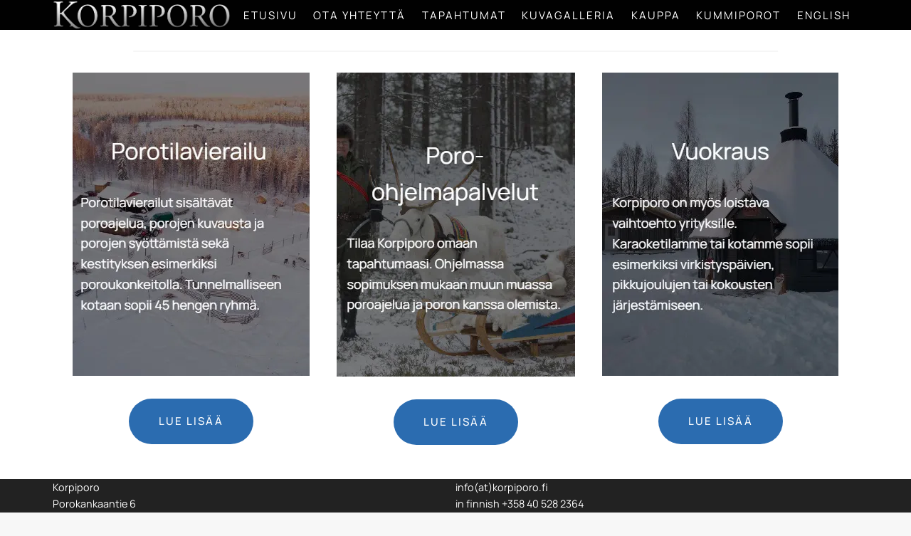

--- FILE ---
content_type: text/html; charset=UTF-8
request_url: https://www.korpiporo.fi/
body_size: 17026
content:
<!doctype html><html lang="fi" class="no-js" itemtype="https://schema.org/WebPage" itemscope><head><script data-no-optimize="1">var litespeed_docref=sessionStorage.getItem("litespeed_docref");litespeed_docref&&(Object.defineProperty(document,"referrer",{get:function(){return litespeed_docref}}),sessionStorage.removeItem("litespeed_docref"));</script> <meta charset="UTF-8"><meta name="viewport" content="width=device-width, initial-scale=1, minimum-scale=1"><meta name='robots' content='index, follow, max-image-preview:large, max-snippet:-1, max-video-preview:-1' /><title>Korpiporo - Porotilavierailut</title><meta name="description" content="Porotilavierailut sisältävät poroajelua, porojen kuvausta ja porojen syöttämistä sekä kestityksen esimerkiksi poroukonkeitolla." /><link rel="canonical" href="https://www.korpiporo.fi/" /><meta property="og:locale" content="fi_FI" /><meta property="og:type" content="website" /><meta property="og:title" content="Korpiporo - Porotilavierailut" /><meta property="og:description" content="Porotilavierailut sisältävät poroajelua, porojen kuvausta ja porojen syöttämistä sekä kestityksen esimerkiksi poroukonkeitolla." /><meta property="og:url" content="https://www.korpiporo.fi/" /><meta property="article:publisher" content="https://www.facebook.com/Korpiporo/" /><meta property="article:modified_time" content="2024-03-06T08:26:25+00:00" /><meta property="og:image" content="https://www.korpiporo.fi/wp-content/uploads/2024/02/PTV_webp.webp" /><meta name="twitter:card" content="summary_large_image" /> <script type="application/ld+json" class="yoast-schema-graph">{"@context":"https://schema.org","@graph":[{"@type":"WebPage","@id":"https://www.korpiporo.fi/","url":"https://www.korpiporo.fi/","name":"Korpiporo - Porotilavierailut","isPartOf":{"@id":"https://www.korpiporo.fi/#website"},"about":{"@id":"https://www.korpiporo.fi/#organization"},"primaryImageOfPage":{"@id":"https://www.korpiporo.fi/#primaryimage"},"image":{"@id":"https://www.korpiporo.fi/#primaryimage"},"thumbnailUrl":"https://www.korpiporo.fi/wp-content/uploads/2024/02/PTV_webp.webp","datePublished":"2024-01-22T13:23:27+00:00","dateModified":"2024-03-06T08:26:25+00:00","description":"Porotilavierailut sisältävät poroajelua, porojen kuvausta ja porojen syöttämistä sekä kestityksen esimerkiksi poroukonkeitolla.","breadcrumb":{"@id":"https://www.korpiporo.fi/#breadcrumb"},"inLanguage":"fi","potentialAction":[{"@type":"ReadAction","target":["https://www.korpiporo.fi/"]}]},{"@type":"ImageObject","inLanguage":"fi","@id":"https://www.korpiporo.fi/#primaryimage","url":"https://www.korpiporo.fi/wp-content/uploads/2024/02/PTV_webp.webp","contentUrl":"https://www.korpiporo.fi/wp-content/uploads/2024/02/PTV_webp.webp","width":333,"height":426},{"@type":"BreadcrumbList","@id":"https://www.korpiporo.fi/#breadcrumb","itemListElement":[{"@type":"ListItem","position":1,"name":"Etusivu"}]},{"@type":"WebSite","@id":"https://www.korpiporo.fi/#website","url":"https://www.korpiporo.fi/","name":"Korpiporo","description":"","publisher":{"@id":"https://www.korpiporo.fi/#organization"},"potentialAction":[{"@type":"SearchAction","target":{"@type":"EntryPoint","urlTemplate":"https://www.korpiporo.fi/?s={search_term_string}"},"query-input":{"@type":"PropertyValueSpecification","valueRequired":true,"valueName":"search_term_string"}}],"inLanguage":"fi"},{"@type":"Organization","@id":"https://www.korpiporo.fi/#organization","name":"Korpiporo","url":"https://www.korpiporo.fi/","logo":{"@type":"ImageObject","inLanguage":"fi","@id":"https://www.korpiporo.fi/#/schema/logo/image/","url":"https://www.korpiporo.fi/wp-content/uploads/2024/02/cropped-korpiporo-logo-gradient-2_webp-1-1.webp","contentUrl":"https://www.korpiporo.fi/wp-content/uploads/2024/02/cropped-korpiporo-logo-gradient-2_webp-1-1.webp","width":551,"height":93,"caption":"Korpiporo"},"image":{"@id":"https://www.korpiporo.fi/#/schema/logo/image/"},"sameAs":["https://www.facebook.com/Korpiporo/"]}]}</script> <link rel='dns-prefetch' href='//www.googletagmanager.com' /><link rel='dns-prefetch' href='//www.korpiporo.fi' /><link rel='dns-prefetch' href='//korpiporo.fi' /><link rel='dns-prefetch' href='//kauppa.korpiporo.fi' /><link rel="alternate" type="application/rss+xml" title=" &raquo; syöte" href="https://www.korpiporo.fi/feed/" /><link rel="alternate" type="application/rss+xml" title=" &raquo; kommenttien syöte" href="https://www.korpiporo.fi/comments/feed/" /><style id="litespeed-ccss">.wp-block-button__link{box-sizing:border-box;display:inline-block;text-align:center;word-break:break-word}:where(.wp-block-button__link){border-radius:9999px;box-shadow:none;padding:calc(.667em + 2px) calc(1.333em + 2px);text-decoration:none}.wp-block-columns{align-items:normal!important;box-sizing:border-box;display:flex;flex-wrap:wrap!important}@media (min-width:782px){.wp-block-columns{flex-wrap:nowrap!important}}@media (max-width:781px){.wp-block-columns:not(.is-not-stacked-on-mobile)>.wp-block-column{flex-basis:100%!important}}@media (min-width:782px){.wp-block-columns:not(.is-not-stacked-on-mobile)>.wp-block-column{flex-basis:0%;flex-grow:1}.wp-block-columns:not(.is-not-stacked-on-mobile)>.wp-block-column[style*=flex-basis]{flex-grow:0}}:where(.wp-block-columns){margin-bottom:1.75em}.wp-block-column{flex-grow:1;min-width:0;overflow-wrap:break-word;word-break:break-word}.wp-block-group{box-sizing:border-box}.wp-block-image img{box-sizing:border-box;height:auto;max-width:100%;vertical-align:bottom}.wp-block-image .aligncenter{display:table}.wp-block-image .aligncenter{margin-left:auto;margin-right:auto}.wp-block-image figure{margin:0}ul{box-sizing:border-box}.entry-content{counter-reset:footnotes}:root{--wp--preset--font-size--normal:16px;--wp--preset--font-size--huge:42px}.has-text-align-left{text-align:left}.aligncenter{clear:both}.screen-reader-text{border:0;clip:rect(1px,1px,1px,1px);clip-path:inset(50%);height:1px;margin:-1px;overflow:hidden;padding:0;position:absolute;width:1px;word-wrap:normal!important}html :where(img[class*=wp-image-]){height:auto;max-width:100%}:where(figure){margin:0 0 1em}.wp-block-button__link{color:#fff;background-color:#32373c;border-radius:9999px;box-shadow:none;text-decoration:none;padding:calc(.667em + 2px) calc(1.333em + 2px);font-size:1.125em}:root{--wp--preset--aspect-ratio--square:1;--wp--preset--aspect-ratio--4-3:4/3;--wp--preset--aspect-ratio--3-4:3/4;--wp--preset--aspect-ratio--3-2:3/2;--wp--preset--aspect-ratio--2-3:2/3;--wp--preset--aspect-ratio--16-9:16/9;--wp--preset--aspect-ratio--9-16:9/16;--wp--preset--color--black:#000000;--wp--preset--color--cyan-bluish-gray:#abb8c3;--wp--preset--color--white:#ffffff;--wp--preset--color--pale-pink:#f78da7;--wp--preset--color--vivid-red:#cf2e2e;--wp--preset--color--luminous-vivid-orange:#ff6900;--wp--preset--color--luminous-vivid-amber:#fcb900;--wp--preset--color--light-green-cyan:#7bdcb5;--wp--preset--color--vivid-green-cyan:#00d084;--wp--preset--color--pale-cyan-blue:#8ed1fc;--wp--preset--color--vivid-cyan-blue:#0693e3;--wp--preset--color--vivid-purple:#9b51e0;--wp--preset--color--theme-palette-1:var(--global-palette1);--wp--preset--color--theme-palette-2:var(--global-palette2);--wp--preset--color--theme-palette-3:var(--global-palette3);--wp--preset--color--theme-palette-4:var(--global-palette4);--wp--preset--color--theme-palette-5:var(--global-palette5);--wp--preset--color--theme-palette-6:var(--global-palette6);--wp--preset--color--theme-palette-7:var(--global-palette7);--wp--preset--color--theme-palette-8:var(--global-palette8);--wp--preset--color--theme-palette-9:var(--global-palette9);--wp--preset--gradient--vivid-cyan-blue-to-vivid-purple:linear-gradient(135deg,rgba(6,147,227,1) 0%,rgb(155,81,224) 100%);--wp--preset--gradient--light-green-cyan-to-vivid-green-cyan:linear-gradient(135deg,rgb(122,220,180) 0%,rgb(0,208,130) 100%);--wp--preset--gradient--luminous-vivid-amber-to-luminous-vivid-orange:linear-gradient(135deg,rgba(252,185,0,1) 0%,rgba(255,105,0,1) 100%);--wp--preset--gradient--luminous-vivid-orange-to-vivid-red:linear-gradient(135deg,rgba(255,105,0,1) 0%,rgb(207,46,46) 100%);--wp--preset--gradient--very-light-gray-to-cyan-bluish-gray:linear-gradient(135deg,rgb(238,238,238) 0%,rgb(169,184,195) 100%);--wp--preset--gradient--cool-to-warm-spectrum:linear-gradient(135deg,rgb(74,234,220) 0%,rgb(151,120,209) 20%,rgb(207,42,186) 40%,rgb(238,44,130) 60%,rgb(251,105,98) 80%,rgb(254,248,76) 100%);--wp--preset--gradient--blush-light-purple:linear-gradient(135deg,rgb(255,206,236) 0%,rgb(152,150,240) 100%);--wp--preset--gradient--blush-bordeaux:linear-gradient(135deg,rgb(254,205,165) 0%,rgb(254,45,45) 50%,rgb(107,0,62) 100%);--wp--preset--gradient--luminous-dusk:linear-gradient(135deg,rgb(255,203,112) 0%,rgb(199,81,192) 50%,rgb(65,88,208) 100%);--wp--preset--gradient--pale-ocean:linear-gradient(135deg,rgb(255,245,203) 0%,rgb(182,227,212) 50%,rgb(51,167,181) 100%);--wp--preset--gradient--electric-grass:linear-gradient(135deg,rgb(202,248,128) 0%,rgb(113,206,126) 100%);--wp--preset--gradient--midnight:linear-gradient(135deg,rgb(2,3,129) 0%,rgb(40,116,252) 100%);--wp--preset--font-size--small:var(--global-font-size-small);--wp--preset--font-size--medium:var(--global-font-size-medium);--wp--preset--font-size--large:var(--global-font-size-large);--wp--preset--font-size--x-large:42px;--wp--preset--font-size--larger:var(--global-font-size-larger);--wp--preset--font-size--xxlarge:var(--global-font-size-xxlarge);--wp--preset--spacing--20:0.44rem;--wp--preset--spacing--30:0.67rem;--wp--preset--spacing--40:1rem;--wp--preset--spacing--50:1.5rem;--wp--preset--spacing--60:2.25rem;--wp--preset--spacing--70:3.38rem;--wp--preset--spacing--80:5.06rem;--wp--preset--shadow--natural:6px 6px 9px rgba(0, 0, 0, 0.2);--wp--preset--shadow--deep:12px 12px 50px rgba(0, 0, 0, 0.4);--wp--preset--shadow--sharp:6px 6px 0px rgba(0, 0, 0, 0.2);--wp--preset--shadow--outlined:6px 6px 0px -3px rgba(255, 255, 255, 1), 6px 6px rgba(0, 0, 0, 1);--wp--preset--shadow--crisp:6px 6px 0px rgba(0, 0, 0, 1)}:where(.is-layout-flex){gap:.5em}body .is-layout-flex{display:flex}.is-layout-flex{flex-wrap:wrap;align-items:center}.is-layout-flex>:is(*,div){margin:0}:where(.wp-block-columns.is-layout-flex){gap:2em}.has-small-font-size{font-size:var(--wp--preset--font-size--small)!important}:where(.wp-block-columns.is-layout-flex){gap:2em}html{opacity:1}.em .em-list-table.frontend div.tablenav .tablenav-pages{float:right;grid-area:pagination;text-wrap:nowrap;text-align:right;margin:0 0 15px}:root{--iti-border-gray:#ccc;--iti-text-gray:#999;--iti-hover-color:rgba(0, 0, 0, 0.05);--iti-border-color:var(--iti-border-gray);--iti-dialcode-color:var(--iti-text-gray);--iti-dropdown-bg:white;--iti-spacer-horizontal:8px;--iti-flag-height:15px;--iti-flag-width:20px;--iti-border-width:1px;--iti-arrow-height:4px;--iti-arrow-width:6px;--iti-triangle-border:calc(var(--iti-arrow-width) / 2);--iti-arrow-padding:6px;--iti-arrow-color:#555;--iti-input-padding:6px;--iti-right-hand-selected-country-padding:calc(var(--iti-spacer-horizontal) + var(--iti-spacer-horizontal) + var(--iti-flag-width));--iti-selected-country-arrow-padding:calc(var(--iti-arrow-padding) + var(--iti-arrow-padding) + var(--iti-flag-width) + var(--iti-spacer-horizontal) + var(--iti-arrow-width) + var(--iti-input-padding));--iti-path-flags-1x:url(/wp-content/plugins/events-manager/includes/img/flags.webp);--iti-path-flags-2x:url(/wp-content/plugins/events-manager/includes/img/flags@2x.webp);--iti-path-globe-1x:url(/wp-content/plugins/events-manager/includes/img/globe.webp);--iti-path-globe-2x:url(/wp-content/plugins/events-manager/includes/img/globe@2x.webp);--iti-flag-sprite-width:5762px;--iti-flag-sprite-height:15px;--iti-mobile-popup-margin:30px}body{margin:0;padding:0}html{line-height:1.15;-webkit-text-size-adjust:100%}body{margin:0}main{display:block;min-width:0}hr{box-sizing:content-box;height:0;overflow:visible}a{background-color:#fff0}img{border-style:none}button{font-size:100%;margin:0}button{overflow:visible}button{text-transform:none}button{-webkit-appearance:button}button::-moz-focus-inner{border-style:none;padding:0}button:-moz-focusring{outline:1px dotted ButtonText}::-webkit-file-upload-button{-webkit-appearance:button;font:inherit}:root{--global-gray-400:#CBD5E0;--global-gray-500:#A0AEC0;--global-xs-spacing:1em;--global-sm-spacing:1.5rem;--global-md-spacing:2rem;--global-lg-spacing:2.5em;--global-xl-spacing:3.5em;--global-xxl-spacing:5rem;--global-edge-spacing:1.5rem;--global-boxed-spacing:2rem;--global-font-size-small:clamp(0.8rem, 0.73rem + 0.217vw, 0.9rem);--global-font-size-medium:clamp(1.1rem, 0.995rem + 0.326vw, 1.25rem);--global-font-size-large:clamp(1.75rem, 1.576rem + 0.543vw, 2rem);--global-font-size-larger:clamp(2rem, 1.6rem + 1vw, 2.5rem);--global-font-size-xxlarge:clamp(2.25rem, 1.728rem + 1.63vw, 3rem)}html{box-sizing:border-box}*,*::before,*::after{box-sizing:inherit}hr{height:0;border:0;border-bottom:2px solid var(--global-gray-400)}ul{margin:0 0 1.5em 1.5em;padding:0}ul{list-style:disc}img{display:block;height:auto;max-width:100%}figure{margin:.5em 0}a{color:var(--global-palette-highlight)}.screen-reader-text{clip:rect(1px,1px,1px,1px);position:absolute!important;height:1px;width:1px;overflow:hidden;word-wrap:normal!important}::-webkit-input-placeholder{color:var(--global-palette6)}::-moz-placeholder{color:var(--global-palette6);opacity:1}::placeholder{color:var(--global-palette6)}button,.button,.wp-block-button__link{border-radius:3px;background:var(--global-palette-btn-bg);color:var(--global-palette-btn);padding:.4em 1em;border:0;font-size:1.125rem;line-height:1.6;display:inline-block;font-family:inherit;text-decoration:none;box-shadow:0 0 0-7px #fff0}button:visited,.button:visited,.wp-block-button__link:visited{background:var(--global-palette-btn-bg);color:var(--global-palette-btn)}.kadence-svg-iconset{display:inline-flex;align-self:center}.kadence-svg-iconset svg{height:1em;width:1em}:root .has-theme-palette3-background-color{background-color:var(--global-palette3)}:root .has-theme-palette-9-color{color:var(--global-palette9)}.kt-clear{*zoom:1}.kt-clear::before,.kt-clear::after{content:" ";display:table}.kt-clear::after{clear:both}.content-area{margin:var(--global-xxl-spacing)0}.entry-content{word-break:break-word}.content-vertical-padding-hide .content-area{margin-top:0;margin-bottom:0}.site-container{margin:0 auto;padding:0 var(--global-content-edge-padding)}.content-bg{background:#fff}.content-style-unboxed .entry:not(.loop-entry)>.entry-content-wrap{padding:0}.content-style-unboxed .content-bg:not(.loop-entry){background:#fff0}.content-style-unboxed .entry:not(.loop-entry){box-shadow:none;border-radius:0}#wrapper{overflow:hidden;overflow:clip}.aligncenter{clear:both;display:block;margin-left:auto;margin-right:auto;text-align:center}body.footer-on-bottom #wrapper{min-height:100vh;display:flex;flex-direction:column}body.footer-on-bottom #inner-wrap{flex:1 0 auto}:root{--global-palette1:#2B6CB0;--global-palette2:#265E9A;--global-palette3:#222222;--global-palette4:#3B3B3B;--global-palette5:#515151;--global-palette6:#626262;--global-palette7:#E1E1E1;--global-palette8:#F7F7F7;--global-palette9:#ffffff;--global-palette9rgb:255, 255, 255;--global-palette-highlight:var(--global-palette1);--global-palette-highlight-alt:var(--global-palette2);--global-palette-highlight-alt2:var(--global-palette9);--global-palette-btn-bg:var(--global-palette1);--global-palette-btn-bg-hover:var(--global-palette2);--global-palette-btn:var(--global-palette9);--global-palette-btn-hover:var(--global-palette9);--global-body-font-family:Manrope, sans-serif;--global-heading-font-family:'GFS Didot', serif;--global-primary-nav-font-family:Manrope, sans-serif;--global-fallback-font:sans-serif;--global-display-fallback-font:sans-serif;--global-content-width:1180px;--global-content-wide-width:calc(1180px + 230px);--global-content-narrow-width:842px;--global-content-edge-padding:1.5rem;--global-content-boxed-padding:2rem;--global-calc-content-width:calc(1180px - var(--global-content-edge-padding) - var(--global-content-edge-padding) );--wp--style--global--content-size:var(--global-calc-content-width)}.wp-site-blocks{--global-vw:calc( 100vw - ( 0.5 * var(--scrollbar-offset)))}body{background:var(--global-palette8)}body{font-style:normal;font-weight:400;font-size:18px;line-height:1.6;font-family:var(--global-body-font-family);color:var(--global-palette4)}.content-bg,body.content-style-unboxed .site{background:var(--global-palette9)}.site-container{max-width:var(--global-content-width)}@media all and (min-width:1410px){.wp-site-blocks .content-container .alignwide{margin-left:-115px;margin-right:-115px;width:unset;max-width:unset}}.content-area{margin-top:5rem;margin-bottom:5rem}@media all and (max-width:1024px){.content-area{margin-top:3rem;margin-bottom:3rem}}@media all and (max-width:767px){.content-area{margin-top:2rem;margin-bottom:2rem}}@media all and (max-width:1024px){:root{--global-content-boxed-padding:2rem}}@media all and (max-width:767px){:root{--global-content-boxed-padding:1.5rem}}.entry-content-wrap{padding:2rem}@media all and (max-width:1024px){.entry-content-wrap{padding:2rem}}@media all and (max-width:767px){.entry-content-wrap{padding:1.5rem}}.entry.single-entry{box-shadow:0 15px 15px -10px rgb(0 0 0/.05)}button,.button,.wp-block-button__link{font-style:normal;font-weight:500;font-size:15px;letter-spacing:2px;font-family:Manrope,sans-serif;text-transform:uppercase;border-radius:50px;padding:20px 42px 20px 42px;box-shadow:0 0 0-7px #fff0}.wp-site-blocks #mobile-header{display:block}.wp-site-blocks #main-header{display:none}@media all and (min-width:800px){.wp-site-blocks #mobile-header{display:none}.wp-site-blocks #main-header{display:block}}.site-branding a.brand img{max-width:250px}@media all and (max-width:799px){.site-branding a.brand img{max-width:200px}}.site-branding{padding:0 0 0 0}#masthead{background:#000}@media all and (max-width:799px){#masthead{background:#25475d}}.site-main-header-wrap .site-header-row-container-inner{background:var(--global-palette9)}.site-main-header-inner-wrap{min-height:10px}.site-top-header-wrap .site-header-row-container-inner{background:#010101}.site-top-header-inner-wrap{min-height:10px}.main-navigation .primary-menu-container>ul>li.menu-item>a{padding-left:calc(1.5em/2);padding-right:calc(1.5em/2);padding-top:.2em;padding-bottom:.2em;color:var(--global-palette9)}.main-navigation .primary-menu-container>ul li.menu-item>a{font-style:normal;font-weight:400;font-size:15px;line-height:1.3;letter-spacing:2px;font-family:var(--global-primary-nav-font-family);text-transform:uppercase}.main-navigation .primary-menu-container>ul>li.menu-item.current-menu-item>a{color:var(--global-palette9)}.mobile-toggle-open-container .menu-toggle-open{color:var(--global-palette5);padding:.4em .6em .4em .6em;font-size:14px}.mobile-toggle-open-container .menu-toggle-open .menu-toggle-icon{font-size:25px}.mobile-navigation ul li{font-style:normal;font-weight:400;font-size:20px;font-family:"GFS Didot",serif;text-transform:uppercase}@media all and (max-width:767px){.mobile-navigation ul li{font-size:17px}}.mobile-navigation ul li a{padding-top:1em;padding-bottom:1em}.mobile-navigation ul li>a{background:#3b3a3a;color:var(--global-palette8)}.mobile-navigation ul li.current-menu-item>a{background:#929292;color:var(--global-palette-highlight)}.mobile-navigation ul li:not(.menu-item-has-children) a{border-bottom:1px solid rgb(255 255 255/.1)}#mobile-drawer .drawer-header .drawer-toggle{padding:.6em .15em .6em .15em;font-size:24px}.kt-block-spacer{position:relative;height:60px}.kt-block-spacer .kt-divider{width:100%;border-top:solid 1px #eee;position:absolute;top:50%;left:50%;margin:0;padding:0;border-bottom:0;border-left:0;border-right:0;transform:perspective(1px) translate(-50%,-50%)}.wp-block-kadence-spacer.aligncenter{width:100%}.kb-row-layout-wrap{position:relative;border:0 solid #fff0}.kb-row-layout-wrap:before{clear:both;display:table;content:""}.kt-row-column-wrap{display:grid;grid-template-columns:minmax(0,1fr);gap:var(--global-row-gutter-md,2rem) var(--global-row-gutter-md,2rem);grid-auto-rows:minmax(min-content,max-content);z-index:1;position:relative}.wp-block-kadence-rowlayout .kt-row-column-wrap.kb-theme-content-width{margin-left:auto;margin-right:auto}.kt-row-has-bg>.kt-row-column-wrap{padding-left:var(--global-content-edge-padding,15px);padding-right:var(--global-content-edge-padding,15px)}.wp-block-kadence-column{display:flex;flex-direction:column;z-index:1;min-width:0;min-height:0}.kt-inside-inner-col{flex-direction:column;border:0 solid #fff0;position:relative}.kb-buttons-wrap{display:flex;flex-wrap:wrap;align-items:center;justify-content:center;gap:var(--global-kb-gap-xs,.5rem)}.kb-button{z-index:1;position:relative;overflow:hidden;display:inline-flex;text-align:center;align-items:center;justify-content:center}.kb-button.wp-block-button__link{width:auto;height:auto}.wp-block-kadence-advancedbtn .kb-button:not(.specificity):not(.extra-specificity){text-decoration:none}.kb-button::before{position:absolute;content:"";top:0;right:0;bottom:0;left:0;z-index:-1;opacity:0;background:#fff0}:root{--global-kb-font-size-sm:clamp(0.8rem, 0.73rem + 0.217vw, 0.9rem);--global-kb-font-size-md:clamp(1.1rem, 0.995rem + 0.326vw, 1.25rem);--global-kb-font-size-lg:clamp(1.75rem, 1.576rem + 0.543vw, 2rem);--global-kb-font-size-xl:clamp(2.25rem, 1.728rem + 1.63vw, 3rem);--global-kb-font-size-xxl:clamp(2.5rem, 1.456rem + 3.26vw, 4rem);--global-kb-font-size-xxxl:clamp(2.75rem, 0.489rem + 7.065vw, 6rem)}.wp-block-kadence-spacer.kt-block-spacer-1763_f0a452-4e .kt-divider{width:80%}.kb-row-layout-id1763_ff1d5d-05>.kt-row-column-wrap{align-content:center}:where(.kb-row-layout-id1763_ff1d5d-05>.kt-row-column-wrap)>.wp-block-kadence-column{justify-content:center}.kb-row-layout-id1763_ff1d5d-05>.kt-row-column-wrap{max-width:var(--global-content-width,1180px);padding-left:var(--global-content-edge-padding);padding-right:var(--global-content-edge-padding)}.kb-row-layout-id1763_ff1d5d-05>.kt-row-column-wrap>div:not(.added-for-specificity){grid-column:initial}.kb-row-layout-id1763_ff1d5d-05>.kt-row-column-wrap{grid-template-columns:repeat(3,minmax(0,1fr))}@media all and (max-width:767px){.kb-row-layout-id1763_ff1d5d-05>.kt-row-column-wrap>div:not(.added-for-specificity){grid-column:initial}.kb-row-layout-id1763_ff1d5d-05>.kt-row-column-wrap{grid-template-columns:minmax(0,1fr)}}.kadence-column1763_82e2f5-8d>.kt-inside-inner-col{display:flex}.kadence-column1763_82e2f5-8d>.kt-inside-inner-col{column-gap:var(--global-kb-gap-sm,1rem)}.kadence-column1763_82e2f5-8d>.kt-inside-inner-col{flex-direction:column;justify-content:flex-start}.kt-row-column-wrap>.kadence-column1763_82e2f5-8d{align-self:flex-start}@media all and (max-width:1024px){.kt-row-column-wrap>.kadence-column1763_82e2f5-8d{align-self:flex-start}}@media all and (max-width:1024px){.kadence-column1763_82e2f5-8d>.kt-inside-inner-col{flex-direction:column}}@media all and (max-width:767px){.kt-row-column-wrap>.kadence-column1763_82e2f5-8d{align-self:flex-start}.kadence-column1763_82e2f5-8d>.kt-inside-inner-col{flex-direction:column}}.kadence-column1763_35e248-e9>.kt-inside-inner-col{display:flex}.kadence-column1763_35e248-e9>.kt-inside-inner-col{column-gap:var(--global-kb-gap-sm,1rem)}.kadence-column1763_35e248-e9>.kt-inside-inner-col{flex-direction:column;justify-content:flex-start}.kt-row-column-wrap>.kadence-column1763_35e248-e9{align-self:flex-start}@media all and (max-width:1024px){.kt-row-column-wrap>.kadence-column1763_35e248-e9{align-self:flex-start}}@media all and (max-width:1024px){.kadence-column1763_35e248-e9>.kt-inside-inner-col{flex-direction:column}}@media all and (max-width:767px){.kt-row-column-wrap>.kadence-column1763_35e248-e9{align-self:flex-start}.kadence-column1763_35e248-e9>.kt-inside-inner-col{flex-direction:column}}.kadence-column1763_94723b-98>.kt-inside-inner-col{display:flex}.kadence-column1763_94723b-98>.kt-inside-inner-col{column-gap:var(--global-kb-gap-sm,1rem)}.kadence-column1763_94723b-98>.kt-inside-inner-col{flex-direction:column;justify-content:flex-start}.kt-row-column-wrap>.kadence-column1763_94723b-98{align-self:flex-start}@media all and (max-width:1024px){.kt-row-column-wrap>.kadence-column1763_94723b-98{align-self:flex-start}}@media all and (max-width:1024px){.kadence-column1763_94723b-98>.kt-inside-inner-col{flex-direction:column}}@media all and (max-width:767px){.kt-row-column-wrap>.kadence-column1763_94723b-98{align-self:flex-start}.kadence-column1763_94723b-98>.kt-inside-inner-col{flex-direction:column}}.kb-row-layout-id1763_8a234a-ff>.kt-row-column-wrap{padding-top:var(--global-kb-row-default-top,var(--global-kb-spacing-sm,1.5rem));padding-bottom:var(--global-kb-row-default-bottom,var(--global-kb-spacing-sm,1.5rem));grid-template-columns:minmax(0,1fr)}@media all and (max-width:767px){.kb-row-layout-id1763_8a234a-ff>.kt-row-column-wrap{grid-template-columns:minmax(0,1fr)}}.kadence-column1763_feb58a-45>.kt-inside-inner-col{column-gap:var(--global-kb-gap-sm,1rem)}.kadence-column1763_feb58a-45>.kt-inside-inner-col{flex-direction:column}@media all and (max-width:1024px){.kadence-column1763_feb58a-45>.kt-inside-inner-col{flex-direction:column}}@media all and (max-width:767px){.kadence-column1763_feb58a-45>.kt-inside-inner-col{flex-direction:column}}.kb-row-layout-id2348_f594ea-80>.kt-row-column-wrap{align-content:center}:where(.kb-row-layout-id2348_f594ea-80>.kt-row-column-wrap)>.wp-block-kadence-column{justify-content:center}.kb-row-layout-id2348_f594ea-80>.kt-row-column-wrap{column-gap:var(--global-kb-gap-none,0rem);row-gap:var(--global-kb-gap-none,0rem);max-width:var(--global-content-width,1180px);padding-left:var(--global-content-edge-padding);padding-right:var(--global-content-edge-padding);grid-template-columns:repeat(2,minmax(0,1fr))}.kb-row-layout-id2348_f594ea-80{color:var(--global-palette9,#ffffff)}@media all and (max-width:1024px){.kb-row-layout-id2348_f594ea-80>.kt-row-column-wrap{grid-template-columns:repeat(2,minmax(0,1fr))}}@media all and (max-width:767px){.kb-row-layout-id2348_f594ea-80>.kt-row-column-wrap{grid-template-columns:minmax(0,1fr)}}.kadence-column2348_9febee-7d>.kt-inside-inner-col{column-gap:var(--global-kb-gap-sm,1rem)}.kadence-column2348_9febee-7d>.kt-inside-inner-col{flex-direction:column}@media all and (max-width:1024px){.kadence-column2348_9febee-7d>.kt-inside-inner-col{flex-direction:column}}@media all and (max-width:767px){.kadence-column2348_9febee-7d>.kt-inside-inner-col{flex-direction:column}}.kadence-column2348_39c895-5a>.kt-inside-inner-col{column-gap:var(--global-kb-gap-sm,1rem)}.kadence-column2348_39c895-5a>.kt-inside-inner-col{flex-direction:column}@media all and (max-width:1024px){.kadence-column2348_39c895-5a>.kt-inside-inner-col{flex-direction:column}}@media all and (max-width:767px){.kadence-column2348_39c895-5a>.kt-inside-inner-col{flex-direction:column}}.kadence-column2348_b1b998-c2>.kt-inside-inner-col{display:flex}.kadence-column2348_b1b998-c2>.kt-inside-inner-col{column-gap:var(--global-kb-gap-sm,1rem)}.kadence-column2348_b1b998-c2>.kt-inside-inner-col{flex-direction:column;justify-content:center}.kt-row-column-wrap>.kadence-column2348_b1b998-c2{align-self:center}@media all and (max-width:1024px){.kt-row-column-wrap>.kadence-column2348_b1b998-c2{align-self:center}}@media all and (max-width:1024px){.kadence-column2348_b1b998-c2>.kt-inside-inner-col{flex-direction:column}}@media all and (max-width:767px){.kt-row-column-wrap>.kadence-column2348_b1b998-c2{align-self:center}.kadence-column2348_b1b998-c2>.kt-inside-inner-col{flex-direction:column}}.kadence-column2348_9f4c1d-6e>.kt-inside-inner-col{display:flex}.kadence-column2348_9f4c1d-6e>.kt-inside-inner-col{column-gap:var(--global-kb-gap-sm,1rem)}.kadence-column2348_9f4c1d-6e>.kt-inside-inner-col{flex-direction:row;flex-wrap:wrap;align-items:flex-start;justify-content:flex-start}.kadence-column2348_9f4c1d-6e>.kt-inside-inner-col>*,.kadence-column2348_9f4c1d-6e>.kt-inside-inner-col>figure.wp-block-image{margin-top:0;margin-bottom:0}.kt-row-column-wrap>.kadence-column2348_9f4c1d-6e{align-self:flex-start}.kadence-column2348_9f4c1d-6e{text-align:left}@media all and (max-width:1024px){.kt-row-column-wrap>.kadence-column2348_9f4c1d-6e{align-self:flex-start}}@media all and (max-width:1024px){.kadence-column2348_9f4c1d-6e>.kt-inside-inner-col{flex-direction:row;flex-wrap:wrap;align-items:flex-start;justify-content:flex-start}}@media all and (min-width:768px) and (max-width:1024px){.kadence-column2348_9f4c1d-6e>.kt-inside-inner-col>*,.kadence-column2348_9f4c1d-6e>.kt-inside-inner-col>figure.wp-block-image{margin-top:0;margin-bottom:0}}@media all and (max-width:767px){.kt-row-column-wrap>.kadence-column2348_9f4c1d-6e{align-self:flex-start}.kadence-column2348_9f4c1d-6e>.kt-inside-inner-col{flex-direction:row;flex-wrap:wrap;justify-content:flex-start}.kadence-column2348_9f4c1d-6e>.kt-inside-inner-col>*,.kadence-column2348_9f4c1d-6e>.kt-inside-inner-col>figure.wp-block-image{margin-top:0;margin-bottom:0}}.site-branding{max-height:inherit}.site-branding a.brand{display:flex;gap:1em;flex-direction:row;align-items:center;text-decoration:none;color:inherit;max-height:inherit}.site-branding a.brand img{display:block}.header-menu-container,.header-navigation{display:flex}.header-navigation li.menu-item>a{display:block;width:100%;text-decoration:none;color:var(--global-palette4);transform:translate3d(0,0,0)}.header-navigation ul li.menu-item>a{padding:.6em .5em}.header-navigation .menu{display:flex;flex-wrap:wrap;justify-content:center;align-items:center;list-style:none;margin:0;padding:0}.menu-toggle-open{display:flex;background:0 0;align-items:center;box-shadow:none}.menu-toggle-open .menu-toggle-icon{display:flex}.menu-toggle-open.menu-toggle-style-default{border:0}.wp-site-blocks .menu-toggle-open{box-shadow:none}.mobile-navigation{width:100%}.mobile-navigation a{display:block;width:100%;text-decoration:none;padding:.6em .5em}.mobile-navigation ul{display:block;list-style:none;margin:0;padding:0}.popup-drawer{position:fixed;display:none;top:0;bottom:0;left:-99999rem;right:99999rem;z-index:100000}.popup-drawer .drawer-overlay{background-color:rgb(0 0 0/.4);position:fixed;top:0;right:0;bottom:0;left:0;opacity:0}.popup-drawer .drawer-inner{width:100%;transform:translateX(100%);max-width:90%;right:0;top:0;overflow:auto;background:#090c10;color:#fff;bottom:0;opacity:0;position:fixed;box-shadow:0 0 2rem 0 rgb(0 0 0/.1);display:flex;flex-direction:column}.popup-drawer .drawer-header{padding:0 1.5em;display:flex;justify-content:flex-end;min-height:calc(1.2em + 24px)}.popup-drawer .drawer-header .drawer-toggle{background:0 0;border:0;font-size:24px;line-height:1;padding:.6em .15em;color:inherit;display:flex;box-shadow:none;border-radius:0}.popup-drawer .drawer-content{padding:0 1.5em 1.5em}.popup-drawer .drawer-header .drawer-toggle{width:1em;position:relative;height:1em;box-sizing:content-box;font-size:24px}.drawer-toggle .toggle-close-bar{width:.75em;height:.08em;background:currentColor;transform-origin:center center;position:absolute;margin-top:-.04em;opacity:0;border-radius:.08em;left:50%;margin-left:-.375em;top:50%;transform:rotate(45deg) translateX(-50%)}.drawer-toggle .toggle-close-bar:last-child{transform:rotate(-45deg) translateX(50%)}#main-header{display:none}#masthead{position:relative;z-index:11}@media screen and (min-width:1025px){#main-header{display:block}#mobile-header{display:none}}.site-header-row{display:grid;grid-template-columns:auto auto}.site-header-row.site-header-row-center-column{grid-template-columns:1fr auto 1fr}.site-header-row.site-header-row-only-center-column{display:flex;justify-content:center}.site-header-row.site-header-row-only-center-column .site-header-section-center{flex-grow:1}.site-header-section{display:flex;max-height:inherit}.site-header-item{display:flex;align-items:center;margin-right:10px;max-height:inherit}.site-header-section>.site-header-item:last-child{margin-right:0}.drawer-content .site-header-item{margin-right:0;margin-bottom:10px}.drawer-content .site-header-item:last-child{margin-bottom:0}.site-header-section-right{justify-content:flex-end}.site-header-section-center{justify-content:center}#mobile-drawer{z-index:99999}.wp-block-image{margin-bottom:0}.single-content .wp-block-columns{margin-bottom:var(--global-md-spacing);margin-top:0}.entry{box-shadow:0 15px 25px -10px rgb(0 0 0/.05);border-radius:.25rem}.content-wrap{position:relative}.single-content{margin:var(--global-md-spacing)0 0}.single-content figure,.single-content hr,.single-content p,.single-content .wp-block-kadence-advancedbtn,.single-content .wp-block-group{margin-top:0;margin-bottom:var(--global-md-spacing)}.single-content figure:last-child,.single-content hr:last-child,.single-content p:last-child,.single-content .wp-block-kadence-advancedbtn:last-child,.single-content .wp-block-group:last-child{margin-bottom:0}.single-content .wp-block-image{margin-top:0;margin-bottom:0}.single-content .wp-block-image figure{margin-bottom:var(--global-md-spacing)}.single-content figure.wp-block-image{margin-bottom:var(--global-md-spacing)}.single-content figure.wp-block-image:last-child{margin-bottom:0}.entry-content:after{display:table;clear:both;content:""}.content-title-style-hide .entry-content{margin:0}.alignwide,.entry-content .alignwide{margin-left:calc(50% - (var(--global-vw, 100vw)/2));margin-right:calc(50% - (var(--global-vw, 100vw)/2));max-width:100vw;width:var(--global-vw,100vw);padding-left:0;padding-right:0;clear:both}.has-small-font-size{font-size:var(--global-font-size-small)}.site-branding{max-height:inherit}.site-branding a.brand{display:flex;gap:1em;flex-direction:row;align-items:center;text-decoration:none;color:inherit;max-height:inherit}.site-branding a.brand img{display:block}.header-menu-container,.header-navigation{display:flex}.header-navigation li.menu-item>a{display:block;width:100%;text-decoration:none;color:var(--global-palette4);transform:translate3d(0,0,0)}.header-navigation ul li.menu-item>a{padding:.6em .5em}.header-navigation .menu{display:flex;flex-wrap:wrap;justify-content:center;align-items:center;list-style:none;margin:0;padding:0}.menu-toggle-open{display:flex;background:0 0;align-items:center;box-shadow:none}.menu-toggle-open .menu-toggle-icon{display:flex}.menu-toggle-open.menu-toggle-style-default{border:0}.wp-site-blocks .menu-toggle-open{box-shadow:none}.mobile-navigation{width:100%}.mobile-navigation a{display:block;width:100%;text-decoration:none;padding:.6em .5em}.mobile-navigation ul{display:block;list-style:none;margin:0;padding:0}.popup-drawer{position:fixed;display:none;top:0;bottom:0;left:-99999rem;right:99999rem;z-index:100000}.popup-drawer .drawer-overlay{background-color:rgb(0 0 0/.4);position:fixed;top:0;right:0;bottom:0;left:0;opacity:0}.popup-drawer .drawer-inner{width:100%;transform:translateX(100%);max-width:90%;right:0;top:0;overflow:auto;background:#090c10;color:#fff;bottom:0;opacity:0;position:fixed;box-shadow:0 0 2rem 0 rgb(0 0 0/.1);display:flex;flex-direction:column}.popup-drawer .drawer-header{padding:0 1.5em;display:flex;justify-content:flex-end;min-height:calc(1.2em + 24px)}.popup-drawer .drawer-header .drawer-toggle{background:0 0;border:0;font-size:24px;line-height:1;padding:.6em .15em;color:inherit;display:flex;box-shadow:none;border-radius:0}.popup-drawer .drawer-content{padding:0 1.5em 1.5em}.popup-drawer .drawer-header .drawer-toggle{width:1em;position:relative;height:1em;box-sizing:content-box;font-size:24px}.drawer-toggle .toggle-close-bar{width:.75em;height:.08em;background:currentColor;transform-origin:center center;position:absolute;margin-top:-.04em;opacity:0;border-radius:.08em;left:50%;margin-left:-.375em;top:50%;transform:rotate(45deg) translateX(-50%)}.drawer-toggle .toggle-close-bar:last-child{transform:rotate(-45deg) translateX(50%)}#main-header{display:none}#masthead{position:relative;z-index:11}@media screen and (min-width:1025px){#main-header{display:block}#mobile-header{display:none}}.site-header-row{display:grid;grid-template-columns:auto auto}.site-header-row.site-header-row-center-column{grid-template-columns:1fr auto 1fr}.site-header-row.site-header-row-only-center-column{display:flex;justify-content:center}.site-header-row.site-header-row-only-center-column .site-header-section-center{flex-grow:1}.site-header-section{display:flex;max-height:inherit}.site-header-item{display:flex;align-items:center;margin-right:10px;max-height:inherit}.site-header-section>.site-header-item:last-child{margin-right:0}.drawer-content .site-header-item{margin-right:0;margin-bottom:10px}.drawer-content .site-header-item:last-child{margin-bottom:0}.site-header-section-right{justify-content:flex-end}.site-header-section-center{justify-content:center}#mobile-drawer{z-index:99999}.wp-block-image{margin-bottom:0}.single-content .wp-block-columns{margin-bottom:var(--global-md-spacing);margin-top:0}.entry{box-shadow:0 15px 25px -10px rgb(0 0 0/.05);border-radius:.25rem}.content-wrap{position:relative}.single-content{margin:var(--global-md-spacing)0 0}.single-content figure,.single-content hr,.single-content p,.single-content .wp-block-kadence-advancedbtn,.single-content .wp-block-group{margin-top:0;margin-bottom:var(--global-md-spacing)}.single-content figure:last-child,.single-content hr:last-child,.single-content p:last-child,.single-content .wp-block-kadence-advancedbtn:last-child,.single-content .wp-block-group:last-child{margin-bottom:0}.single-content .wp-block-image{margin-top:0;margin-bottom:0}.single-content .wp-block-image figure{margin-bottom:var(--global-md-spacing)}.single-content figure.wp-block-image{margin-bottom:var(--global-md-spacing)}.single-content figure.wp-block-image:last-child{margin-bottom:0}.entry-content:after{display:table;clear:both;content:""}.content-title-style-hide .entry-content{margin:0}.alignwide,.entry-content .alignwide{margin-left:calc(50% - (var(--global-vw, 100vw)/2));margin-right:calc(50% - (var(--global-vw, 100vw)/2));max-width:100vw;width:var(--global-vw,100vw);padding-left:0;padding-right:0;clear:both}.has-small-font-size{font-size:var(--global-font-size-small)}.wp-elements-f3fb4889d117779be3bc183d617e7a30 a:where(:not(.wp-element-button)){color:var(--wp--preset--color--theme-palette-9)}.wp-elements-16af874ec38aeed6ac89d2d16d7247b6 a:where(:not(.wp-element-button)){color:var(--wp--preset--color--theme-palette-9)}.wp-container-core-columns-is-layout-1{flex-wrap:nowrap}.wp-container-core-columns-is-layout-2{flex-wrap:nowrap}.wp-container-core-columns-is-layout-3{flex-wrap:nowrap}</style><link rel="preload" data-asynced="1" data-optimized="2" as="style" onload="this.onload=null;this.rel='stylesheet'" href="https://www.korpiporo.fi/wp-content/litespeed/ucss/bf83c756511ba3c76e64b393b1a8f705.css?ver=9e68a" /><script type="litespeed/javascript">!function(a){"use strict";var b=function(b,c,d){function e(a){return h.body?a():void setTimeout(function(){e(a)})}function f(){i.addEventListener&&i.removeEventListener("load",f),i.media=d||"all"}var g,h=a.document,i=h.createElement("link");if(c)g=c;else{var j=(h.body||h.getElementsByTagName("head")[0]).childNodes;g=j[j.length-1]}var k=h.styleSheets;i.rel="stylesheet",i.href=b,i.media="only x",e(function(){g.parentNode.insertBefore(i,c?g:g.nextSibling)});var l=function(a){for(var b=i.href,c=k.length;c--;)if(k[c].href===b)return a();setTimeout(function(){l(a)})};return i.addEventListener&&i.addEventListener("load",f),i.onloadcssdefined=l,l(f),i};"undefined"!=typeof exports?exports.loadCSS=b:a.loadCSS=b}("undefined"!=typeof global?global:this);!function(a){if(a.loadCSS){var b=loadCSS.relpreload={};if(b.support=function(){try{return a.document.createElement("link").relList.supports("preload")}catch(b){return!1}},b.poly=function(){for(var b=a.document.getElementsByTagName("link"),c=0;c<b.length;c++){var d=b[c];"preload"===d.rel&&"style"===d.getAttribute("as")&&(a.loadCSS(d.href,d,d.getAttribute("media")),d.rel=null)}},!b.support()){b.poly();var c=a.setInterval(b.poly,300);a.addEventListener&&a.addEventListener("load",function(){b.poly(),a.clearInterval(c)}),a.attachEvent&&a.attachEvent("onload",function(){a.clearInterval(c)})}}}(this);</script><link rel="preload" as="image" href="https://www.korpiporo.fi/wp-content/uploads/2024/02/cropped-korpiporo-logo-gradient-2_webp-1-1.webp"><link rel="preload" as="image" href="https://www.korpiporo.fi/wp-content/uploads/2024/02/cropped-korpiporo-logo-gradient-2_webp-1-1.webp"><link rel="preload" as="image" href="https://www.korpiporo.fi/wp-content/uploads/2024/02/PTV_webp.webp"><link rel="preload" as="image" href="https://www.korpiporo.fi/wp-content/uploads/2024/02/POP_webp.webp"><link rel="preload" as="image" href="https://www.korpiporo.fi/wp-content/uploads/2024/02/Vuokraus_webp.webp"> <script type="litespeed/javascript" data-src="https://www.korpiporo.fi/wp-includes/js/jquery/jquery.min.js" id="jquery-core-js"></script> 
 <script type="litespeed/javascript" data-src="https://www.googletagmanager.com/gtag/js?id=GT-KTR36JV" id="google_gtagjs-js"></script> <script id="google_gtagjs-js-after" type="litespeed/javascript">window.dataLayer=window.dataLayer||[];function gtag(){dataLayer.push(arguments)}
gtag("set","linker",{"domains":["www.korpiporo.fi"]});gtag("js",new Date());gtag("set","developer_id.dZTNiMT",!0);gtag("config","GT-KTR36JV")</script> <link rel="https://api.w.org/" href="https://www.korpiporo.fi/wp-json/" /><link rel="alternate" title="JSON" type="application/json" href="https://www.korpiporo.fi/wp-json/wp/v2/pages/1763" /><link rel="EditURI" type="application/rsd+xml" title="RSD" href="https://www.korpiporo.fi/xmlrpc.php?rsd" /><meta name="generator" content="WordPress 6.6.4" /><link rel='shortlink' href='https://www.korpiporo.fi/' /><link rel="alternate" title="oEmbed (JSON)" type="application/json+oembed" href="https://www.korpiporo.fi/wp-json/oembed/1.0/embed?url=https%3A%2F%2Fwww.korpiporo.fi%2F" /><link rel="alternate" title="oEmbed (XML)" type="text/xml+oembed" href="https://www.korpiporo.fi/wp-json/oembed/1.0/embed?url=https%3A%2F%2Fwww.korpiporo.fi%2F&#038;format=xml" /><meta name="generator" content="Site Kit by Google 1.170.0" /> <script type="litespeed/javascript" data-src="https://ajax.googleapis.com/ajax/libs/jquery/3.7.1/jquery.min.js"></script> <meta name="description" content="Porotilavierailu on ainutlaatuinen tapa tutustua pohjoiseen luontoon ja sen eläimiin, poroihin. Porotilavierailun aikana voit ajelehtia poronvaljakon kanssa läpi upean luonnon, oppia lisää poroista ja syöttää niitä."><meta itemprop="name" content="Etusivu - Porotilavierailut"><meta itemprop="description" content="Porotilavierailu on ainutlaatuinen tapa tutustua pohjoiseen luontoon ja sen eläimiin, poroihin. Porotilavierailun aikana voit ajelehtia poronvaljakon kanssa läpi upean luonnon, oppia lisää poroista ja syöttää niitä."><meta itemprop="image" content="http://www.korpiporo.fi/wp-content/uploads/2023/12/kansikuva-facebook_desktop_25-2.webp"><meta property="og:url" content="https://www.korpiporo.fi"><meta property="og:type" content="website"><meta property="og:title" content="Etusivu - Porotilavierailut"><meta property="og:description" content="Porotilavierailu on ainutlaatuinen tapa tutustua pohjoiseen luontoon ja sen eläimiin, poroihin. Porotilavierailun aikana voit ajelehtia poronvaljakon kanssa läpi upean luonnon, oppia lisää poroista ja syöttää niitä."><meta property="og:image" content="http://www.korpiporo.fi/wp-content/uploads/2023/12/kansikuva-facebook_desktop_25-2.webp"><meta name="twitter:card" content="summary_large_image"><meta name="twitter:title" content="Etusivu - Porotilavierailut"><meta name="twitter:description" content="Porotilavierailu on ainutlaatuinen tapa tutustua pohjoiseen luontoon ja sen eläimiin, poroihin. Porotilavierailun aikana voit ajelehtia poronvaljakon kanssa läpi upean luonnon, oppia lisää poroista ja syöttää niitä."><meta name="twitter:image" content="http://www.korpiporo.fi/wp-content/uploads/2023/12/kansikuva-facebook_desktop_25-2.webp"><meta name="follow.[base64]" content="kQC9RG96yWedDfvsUlTN"/><link rel="preload" id="kadence-header-preload" href="https://www.korpiporo.fi/wp-content/themes/kadence/assets/css/header.min.css?ver=1.4.3" as="style"><link rel="preload" id="kadence-content-preload" href="https://www.korpiporo.fi/wp-content/themes/kadence/assets/css/content.min.css?ver=1.4.3" as="style"><link rel="preload" id="kadence-footer-preload" href="https://www.korpiporo.fi/wp-content/themes/kadence/assets/css/footer.min.css?ver=1.4.3" as="style"><link rel="preload" href="https://www.korpiporo.fi/wp-content/fonts/manrope/xn7gYHE41ni1AdIRggexSg.woff2" as="font" type="font/woff2" crossorigin><link rel="icon" href="https://www.korpiporo.fi/wp-content/uploads/2023/12/cropped-favicon-1-32x32.gif" sizes="32x32" /><link rel="icon" href="https://www.korpiporo.fi/wp-content/uploads/2023/12/cropped-favicon-1-192x192.gif" sizes="192x192" /><link rel="apple-touch-icon" href="https://www.korpiporo.fi/wp-content/uploads/2023/12/cropped-favicon-1-180x180.gif" /><meta name="msapplication-TileImage" content="https://www.korpiporo.fi/wp-content/uploads/2023/12/cropped-favicon-1-270x270.gif" /></head><body class="home page-template-default page page-id-1763 page-parent wp-custom-logo wp-embed-responsive sfsi_actvite_theme_animated_icons footer-on-bottom hide-focus-outline link-style-standard content-title-style-hide content-width-normal content-style-unboxed content-vertical-padding-hide non-transparent-header mobile-non-transparent-header"><div id="wrapper" class="site wp-site-blocks">
<a class="skip-link screen-reader-text scroll-ignore" href="#main">Siirry sisältöön</a><header id="masthead" class="site-header" role="banner" itemtype="https://schema.org/WPHeader" itemscope><div id="main-header" class="site-header-wrap"><div class="site-header-inner-wrap"><div class="site-header-upper-wrap"><div class="site-header-upper-inner-wrap"><div class="site-top-header-wrap site-header-row-container site-header-focus-item site-header-row-layout-standard" data-section="kadence_customizer_header_top"><div class="site-header-row-container-inner"><div class="site-container"><div class="site-top-header-inner-wrap site-header-row site-header-row-has-sides site-header-row-no-center"><div class="site-header-top-section-left site-header-section site-header-section-left"><div class="site-header-item site-header-focus-item" data-section="title_tagline"><div class="site-branding branding-layout-standard site-brand-logo-only"><a class="brand has-logo-image" href="https://www.korpiporo.fi/" rel="home"><img width="551" height="93" src="https://www.korpiporo.fi/wp-content/uploads/2024/02/cropped-korpiporo-logo-gradient-2_webp-1-1.webp" class="custom-logo" alt="" decoding="sync" fetchpriority="high" srcset="https://www.korpiporo.fi/wp-content/uploads/2024/02/cropped-korpiporo-logo-gradient-2_webp-1-1.webp 551w, https://www.korpiporo.fi/wp-content/uploads/2024/02/cropped-korpiporo-logo-gradient-2_webp-1-1-300x51.webp 300w" sizes="(max-width: 551px) 100vw, 551px"/></a></div></div></div><div class="site-header-top-section-right site-header-section site-header-section-right"><div class="site-header-item site-header-focus-item site-header-item-main-navigation header-navigation-layout-stretch-false header-navigation-layout-fill-stretch-false" data-section="kadence_customizer_primary_navigation"><nav id="site-navigation" class="main-navigation header-navigation hover-to-open nav--toggle-sub header-navigation-style-standard header-navigation-dropdown-animation-fade-down" role="navigation" aria-label="Ensisijainen"><div class="primary-menu-container header-menu-container"><ul id="primary-menu" class="menu"><li id="menu-item-752" class="menu-item menu-item-type-custom menu-item-object-custom current-menu-item current_page_item menu-item-home menu-item-752"><a href="https://www.korpiporo.fi/" aria-current="page">Etusivu</a></li><li id="menu-item-2614" class="menu-item menu-item-type-post_type menu-item-object-page menu-item-2614"><a href="https://www.korpiporo.fi/ota-yhteytta/">Ota yhteyttä</a></li><li id="menu-item-2587" class="menu-item menu-item-type-post_type menu-item-object-page menu-item-2587"><a href="https://www.korpiporo.fi/tapahtumat/">Tapahtumat</a></li><li id="menu-item-2646" class="menu-item menu-item-type-post_type menu-item-object-page menu-item-2646"><a href="https://www.korpiporo.fi/etusivu/kuvagalleria/">Kuvagalleria</a></li><li id="menu-item-2548" class="menu-item menu-item-type-custom menu-item-object-custom menu-item-2548"><a href="https://kauppa.korpiporo.fi">Kauppa</a></li><li id="menu-item-2660" class="menu-item menu-item-type-custom menu-item-object-custom menu-item-2660"><a href="https://kummiporo.korpiporo.fi/fi/">Kummiporot</a></li><li id="menu-item-2508" class="menu-item menu-item-type-custom menu-item-object-custom menu-item-2508"><a href="https://www.korpiporo.fi/en/">English</a></li></ul></div></nav></div></div></div></div></div></div></div></div></div></div><div id="mobile-header" class="site-mobile-header-wrap"><div class="site-header-inner-wrap"><div class="site-header-upper-wrap"><div class="site-header-upper-inner-wrap"><div class="site-top-header-wrap site-header-focus-item site-header-row-layout-standard site-header-row-tablet-layout-default site-header-row-mobile-layout-default "><div class="site-header-row-container-inner"><div class="site-container"><div class="site-top-header-inner-wrap site-header-row site-header-row-only-center-column site-header-row-center-column"><div class="site-header-top-section-center site-header-section site-header-section-center"><div class="site-header-item site-header-focus-item" data-section="title_tagline"><div class="site-branding mobile-site-branding branding-layout-standard branding-tablet-layout-inherit site-brand-logo-only branding-mobile-layout-inherit"><a class="brand has-logo-image" href="https://www.korpiporo.fi/" rel="home"><img width="551" height="93" src="https://www.korpiporo.fi/wp-content/uploads/2024/02/cropped-korpiporo-logo-gradient-2_webp-1-1.webp" class="custom-logo" alt="" decoding="sync" srcset="https://www.korpiporo.fi/wp-content/uploads/2024/02/cropped-korpiporo-logo-gradient-2_webp-1-1.webp 551w, https://www.korpiporo.fi/wp-content/uploads/2024/02/cropped-korpiporo-logo-gradient-2_webp-1-1-300x51.webp 300w" sizes="(max-width: 551px) 100vw, 551px" fetchpriority="high"/></a></div></div></div></div></div></div></div><div class="site-main-header-wrap site-header-focus-item site-header-row-layout-standard site-header-row-tablet-layout-default site-header-row-mobile-layout-default "><div class="site-header-row-container-inner"><div class="site-container"><div class="site-main-header-inner-wrap site-header-row site-header-row-only-center-column site-header-row-center-column"><div class="site-header-main-section-center site-header-section site-header-section-center"><div class="site-header-item site-header-focus-item site-header-item-navgation-popup-toggle" data-section="kadence_customizer_mobile_trigger"><div class="mobile-toggle-open-container">
<button id="mobile-toggle" class="menu-toggle-open drawer-toggle menu-toggle-style-default" aria-label="Avaa valikko" data-toggle-target="#mobile-drawer" data-toggle-body-class="showing-popup-drawer-from-right" aria-expanded="false" data-set-focus=".menu-toggle-close"
>
<span class="menu-toggle-icon"><span class="kadence-svg-iconset"><svg aria-hidden="true" class="kadence-svg-icon kadence-menu-svg" fill="currentColor" version="1.1" xmlns="http://www.w3.org/2000/svg" width="24" height="24" viewBox="0 0 24 24"><title>Näytettävä/piilotettava valikko</title><path d="M3 13h18c0.552 0 1-0.448 1-1s-0.448-1-1-1h-18c-0.552 0-1 0.448-1 1s0.448 1 1 1zM3 7h18c0.552 0 1-0.448 1-1s-0.448-1-1-1h-18c-0.552 0-1 0.448-1 1s0.448 1 1 1zM3 19h18c0.552 0 1-0.448 1-1s-0.448-1-1-1h-18c-0.552 0-1 0.448-1 1s0.448 1 1 1z"></path>
</svg></span></span>
</button></div></div></div></div></div></div></div></div></div></div></div></header><main id="inner-wrap" class="wrap kt-clear" role="main"><div id="primary" class="content-area"><div class="content-container site-container"><div id="main" class="site-main"><div class="content-wrap"><article id="post-1763" class="entry content-bg single-entry post-1763 page type-page status-publish hentry"><div class="entry-content-wrap"><div class="entry-content single-content"><div class="wp-block-kadence-spacer aligncenter kt-block-spacer-1763_f0a452-4e"><div class="kt-block-spacer kt-block-spacer-halign-center"><hr class="kt-divider"/></div></div><div class="kb-row-layout-wrap kb-row-layout-id1763_ff1d5d-05 alignnone wp-block-kadence-rowlayout"><div class="kt-row-column-wrap kt-has-3-columns kt-row-layout-equal kt-tab-layout-inherit kt-mobile-layout-row kt-row-valign-middle kb-theme-content-width"><div class="wp-block-kadence-column kadence-column1763_82e2f5-8d"><div class="kt-inside-inner-col"><div class="wp-block-image"><figure class="aligncenter size-full"><a href="https://www.korpiporo.fi/ptv/"><img decoding="sync" width="333" height="426" src="https://www.korpiporo.fi/wp-content/uploads/2024/02/PTV_webp.webp" alt="" class="wp-image-2534" srcset="https://www.korpiporo.fi/wp-content/uploads/2024/02/PTV_webp.webp 333w, https://www.korpiporo.fi/wp-content/uploads/2024/02/PTV_webp-235x300.webp 235w" sizes="(max-width: 333px) 100vw, 333px" fetchpriority="high"/></a></figure></div><div class="wp-block-kadence-advancedbtn kb-buttons-wrap kb-btns1763_bd4854-78"><a class="kb-button kt-button button kb-btn1763_87e75c-d4 kt-btn-size-standard kt-btn-width-type-auto kb-btn-global-inherit  kt-btn-has-text-true kt-btn-has-svg-false  wp-block-button__link wp-block-kadence-singlebtn" href="https://www.korpiporo.fi/ptv/"><span class="kt-btn-inner-text">Lue Lisää</span></a></div></div></div><div class="wp-block-kadence-column kadence-column1763_35e248-e9"><div class="kt-inside-inner-col"><div class="wp-block-image is-style-default"><figure class="aligncenter size-full"><a href="https://www.korpiporo.fi/pop/"><img decoding="sync" width="335" height="427" src="https://www.korpiporo.fi/wp-content/uploads/2024/02/POP_webp.webp" alt="Poro-ohjelmapalvelut Suomussalmella." class="wp-image-2535" srcset="https://www.korpiporo.fi/wp-content/uploads/2024/02/POP_webp.webp 335w, https://www.korpiporo.fi/wp-content/uploads/2024/02/POP_webp-235x300.webp 235w" sizes="(max-width: 335px) 100vw, 335px" fetchpriority="high"/></a></figure></div><div class="wp-block-kadence-advancedbtn kb-buttons-wrap kb-btns1763_adbaed-9c"><a class="kb-button kt-button button kb-btn1763_eca8fd-05 kt-btn-size-standard kt-btn-width-type-auto kb-btn-global-inherit  kt-btn-has-text-true kt-btn-has-svg-false  wp-block-button__link wp-block-kadence-singlebtn" href="https://www.korpiporo.fi/pop/"><span class="kt-btn-inner-text">Lue lisää</span></a></div></div></div><div class="wp-block-kadence-column kadence-column1763_94723b-98"><div class="kt-inside-inner-col"><div class="wp-block-image"><figure class="aligncenter size-full"><a href="https://www.korpiporo.fi/vuokraus/"><img decoding="sync" width="332" height="426" src="https://www.korpiporo.fi/wp-content/uploads/2024/02/Vuokraus_webp.webp" alt="" class="wp-image-2536" srcset="https://www.korpiporo.fi/wp-content/uploads/2024/02/Vuokraus_webp.webp 332w, https://www.korpiporo.fi/wp-content/uploads/2024/02/Vuokraus_webp-234x300.webp 234w" sizes="(max-width: 332px) 100vw, 332px" fetchpriority="high"/></a></figure></div><div class="wp-block-kadence-advancedbtn kb-buttons-wrap kb-btns1763_428db4-7e"><a class="kb-button kt-button button kb-btn1763_0cdfc9-a7 kt-btn-size-standard kt-btn-width-type-auto kb-btn-global-inherit  kt-btn-has-text-true kt-btn-has-svg-false  wp-block-button__link wp-block-kadence-singlebtn" href="https://www.korpiporo.fi/vuokraus/"><span class="kt-btn-inner-text">lue lisää</span></a></div></div></div></div></div><div class="kb-row-layout-wrap kb-row-layout-id1763_8a234a-ff alignnone wp-block-kadence-rowlayout"><div class="kt-row-column-wrap kt-has-1-columns kt-row-layout-equal kt-tab-layout-inherit kt-mobile-layout-row kt-row-valign-top"><div class="wp-block-kadence-column kadence-column1763_feb58a-45"><div class="kt-inside-inner-col"></div></div></div></div><div class="wp-block-columns alignwide is-layout-flex wp-container-core-columns-is-layout-3 wp-block-columns-is-layout-flex"><div class="wp-block-column is-layout-flow wp-block-column-is-layout-flow" style="flex-basis:100%"><div class="wp-block-group"><div class="wp-block-group__inner-container is-layout-constrained wp-block-group-is-layout-constrained"><div class="kb-row-layout-wrap kb-row-layout-id2348_f594ea-80 aligncenter has-theme-palette3-background-color kt-row-has-bg wp-block-kadence-rowlayout"><div class="kt-row-column-wrap kt-has-2-columns kt-row-layout-equal kt-tab-layout-inherit kt-mobile-layout-row kt-row-valign-middle kb-theme-content-width"><div class="wp-block-kadence-column kadence-column2348_9febee-7d"><div class="kt-inside-inner-col"><p class="has-text-align-left has-small-font-size">Korpiporo<br>Porokankaantie 6<br>89600 Suomussalmi<br>Y: 1440616-7</p></div></div><div class="wp-block-kadence-column kadence-column2348_39c895-5a"><div class="kt-inside-inner-col"><p class="has-text-align-left has-small-font-size">info(at)korpiporo.fi<br>in finnish +358 40 528 2364<br>Tilaukset suomeksi +358 44 249 2497 (avoinna klo. 08.00 &#8211; 16.00)<br>Orders in english +358 44 249 2497 (open at 08 AM. &#8211; 04 PM. GMT +02:00)<br>or +358 50 323 3967 or +358 40 047 6486</p></div></div><div class="wp-block-kadence-column kadence-column2348_b1b998-c2"><div class="kt-inside-inner-col"><p class="has-text-align-left has-theme-palette-9-color has-text-color has-link-color has-small-font-size wp-elements-f3fb4889d117779be3bc183d617e7a30"><a href="https://www.facebook.com/Korpiporo/">Facebook</a><br><a href="https://www.instagram.com/korpiporo/" data-type="link" data-id="https://www.instagram.com/korpiporo/"> Instagram</a><br><a href="https://www.youtube.com/@korpiporotube"> Youtube</a></p></div></div><div class="wp-block-kadence-column kadence-column2348_9f4c1d-6e kb-section-dir-horizontal"><div class="kt-inside-inner-col"><div class="wp-block-columns is-layout-flex wp-container-core-columns-is-layout-1 wp-block-columns-is-layout-flex"><div class="wp-block-column is-layout-flow wp-block-column-is-layout-flow" style="flex-basis:100%"><p class="has-text-align-left has-theme-palette-9-color has-text-color has-link-color has-small-font-size wp-elements-16af874ec38aeed6ac89d2d16d7247b6"><a href="https://www.korpiporo.fi/tietoja/">Tietoja</a> |  <a href="https://www.korpiporo.fi/tietosuojaseloste/">Tietosuojaseloste</a></p></div></div><div class="wp-block-columns is-layout-flex wp-container-core-columns-is-layout-2 wp-block-columns-is-layout-flex"><div class="wp-block-column is-layout-flow wp-block-column-is-layout-flow" style="flex-basis:66.66%"></div><div class="wp-block-column is-layout-flow wp-block-column-is-layout-flow" style="flex-basis:33.33%"></div></div><figure class="wp-block-image size-full is-resized"><a href="https://finlandtravel.fi/listing/korpiporo-ohjelmapalvelut/"><img data-lazyloaded="1" src="[data-uri]" decoding="async" width="281" height="106" data-src="https://www.korpiporo.fi/wp-content/uploads/2024/01/Finland_Travel_webp.webp" alt="" class="wp-image-2380" style="width:130px;height:auto"/></a></figure></div></div></div></div></div></div></div></div><p>&nbsp;</p></div></div></article></div></div></div></div></main><footer id="colophon" class="site-footer" role="contentinfo"><div class="site-footer-wrap"><div class="site-top-footer-wrap site-footer-row-container site-footer-focus-item site-footer-row-layout-standard site-footer-row-tablet-layout-default site-footer-row-mobile-layout-default" data-section="kadence_customizer_footer_top"><div class="site-footer-row-container-inner"><div class="site-container"><div class="site-top-footer-inner-wrap site-footer-row site-footer-row-columns-3 site-footer-row-column-layout-equal site-footer-row-tablet-column-layout-default site-footer-row-mobile-column-layout-row ft-ro-dir-row ft-ro-collapse-normal ft-ro-t-dir-default ft-ro-m-dir-default ft-ro-lstyle-plain"><div class="site-footer-top-section-1 site-footer-section footer-section-inner-items-0"></div><div class="site-footer-top-section-2 site-footer-section footer-section-inner-items-1"><div class="footer-widget-area widget-area site-footer-focus-item footer-widget2 content-align-left content-tablet-align-center content-mobile-align-default content-valign-default content-tablet-valign-default content-mobile-valign-default" data-section="sidebar-widgets-footer2"><div class="footer-widget-area-inner site-info-inner"></div></div></div><div class="site-footer-top-section-3 site-footer-section footer-section-inner-items-0"></div></div></div></div></div></div></footer></div><div id="fb-root"></div><div id="mobile-drawer" class="popup-drawer popup-drawer-layout-sidepanel popup-drawer-animation-fade popup-drawer-side-right" data-drawer-target-string="#mobile-drawer"
><div class="drawer-overlay" data-drawer-target-string="#mobile-drawer"></div><div class="drawer-inner"><div class="drawer-header">
<button class="menu-toggle-close drawer-toggle" aria-label="Sulje valikko"  data-toggle-target="#mobile-drawer" data-toggle-body-class="showing-popup-drawer-from-right" aria-expanded="false" data-set-focus=".menu-toggle-open"
>
<span class="toggle-close-bar"></span>
<span class="toggle-close-bar"></span>
</button></div><div class="drawer-content mobile-drawer-content content-align-left content-valign-top"><div class="site-header-item site-header-focus-item site-header-item-mobile-navigation mobile-navigation-layout-stretch-false" data-section="kadence_customizer_mobile_navigation"><nav id="mobile-site-navigation" class="mobile-navigation drawer-navigation drawer-navigation-parent-toggle-true" role="navigation" aria-label="Primary Mobile"><div class="mobile-menu-container drawer-menu-container"><ul id="mobile-menu" class="menu has-collapse-sub-nav"><li class="menu-item menu-item-type-custom menu-item-object-custom current-menu-item current_page_item menu-item-home menu-item-752"><a href="https://www.korpiporo.fi/" aria-current="page">Etusivu</a></li><li class="menu-item menu-item-type-post_type menu-item-object-page menu-item-2614"><a href="https://www.korpiporo.fi/ota-yhteytta/">Ota yhteyttä</a></li><li class="menu-item menu-item-type-post_type menu-item-object-page menu-item-2587"><a href="https://www.korpiporo.fi/tapahtumat/">Tapahtumat</a></li><li class="menu-item menu-item-type-post_type menu-item-object-page menu-item-2646"><a href="https://www.korpiporo.fi/etusivu/kuvagalleria/">Kuvagalleria</a></li><li class="menu-item menu-item-type-custom menu-item-object-custom menu-item-2548"><a href="https://kauppa.korpiporo.fi">Kauppa</a></li><li class="menu-item menu-item-type-custom menu-item-object-custom menu-item-2660"><a href="https://kummiporo.korpiporo.fi/fi/">Kummiporot</a></li><li class="menu-item menu-item-type-custom menu-item-object-custom menu-item-2508"><a href="https://www.korpiporo.fi/en/">English</a></li></ul></div></nav></div></div></div></div> <script data-no-optimize="1">window.lazyLoadOptions=Object.assign({},{threshold:300},window.lazyLoadOptions||{});!function(t,e){"object"==typeof exports&&"undefined"!=typeof module?module.exports=e():"function"==typeof define&&define.amd?define(e):(t="undefined"!=typeof globalThis?globalThis:t||self).LazyLoad=e()}(this,function(){"use strict";function e(){return(e=Object.assign||function(t){for(var e=1;e<arguments.length;e++){var n,a=arguments[e];for(n in a)Object.prototype.hasOwnProperty.call(a,n)&&(t[n]=a[n])}return t}).apply(this,arguments)}function o(t){return e({},at,t)}function l(t,e){return t.getAttribute(gt+e)}function c(t){return l(t,vt)}function s(t,e){return function(t,e,n){e=gt+e;null!==n?t.setAttribute(e,n):t.removeAttribute(e)}(t,vt,e)}function i(t){return s(t,null),0}function r(t){return null===c(t)}function u(t){return c(t)===_t}function d(t,e,n,a){t&&(void 0===a?void 0===n?t(e):t(e,n):t(e,n,a))}function f(t,e){et?t.classList.add(e):t.className+=(t.className?" ":"")+e}function _(t,e){et?t.classList.remove(e):t.className=t.className.replace(new RegExp("(^|\\s+)"+e+"(\\s+|$)")," ").replace(/^\s+/,"").replace(/\s+$/,"")}function g(t){return t.llTempImage}function v(t,e){!e||(e=e._observer)&&e.unobserve(t)}function b(t,e){t&&(t.loadingCount+=e)}function p(t,e){t&&(t.toLoadCount=e)}function n(t){for(var e,n=[],a=0;e=t.children[a];a+=1)"SOURCE"===e.tagName&&n.push(e);return n}function h(t,e){(t=t.parentNode)&&"PICTURE"===t.tagName&&n(t).forEach(e)}function a(t,e){n(t).forEach(e)}function m(t){return!!t[lt]}function E(t){return t[lt]}function I(t){return delete t[lt]}function y(e,t){var n;m(e)||(n={},t.forEach(function(t){n[t]=e.getAttribute(t)}),e[lt]=n)}function L(a,t){var o;m(a)&&(o=E(a),t.forEach(function(t){var e,n;e=a,(t=o[n=t])?e.setAttribute(n,t):e.removeAttribute(n)}))}function k(t,e,n){f(t,e.class_loading),s(t,st),n&&(b(n,1),d(e.callback_loading,t,n))}function A(t,e,n){n&&t.setAttribute(e,n)}function O(t,e){A(t,rt,l(t,e.data_sizes)),A(t,it,l(t,e.data_srcset)),A(t,ot,l(t,e.data_src))}function w(t,e,n){var a=l(t,e.data_bg_multi),o=l(t,e.data_bg_multi_hidpi);(a=nt&&o?o:a)&&(t.style.backgroundImage=a,n=n,f(t=t,(e=e).class_applied),s(t,dt),n&&(e.unobserve_completed&&v(t,e),d(e.callback_applied,t,n)))}function x(t,e){!e||0<e.loadingCount||0<e.toLoadCount||d(t.callback_finish,e)}function M(t,e,n){t.addEventListener(e,n),t.llEvLisnrs[e]=n}function N(t){return!!t.llEvLisnrs}function z(t){if(N(t)){var e,n,a=t.llEvLisnrs;for(e in a){var o=a[e];n=e,o=o,t.removeEventListener(n,o)}delete t.llEvLisnrs}}function C(t,e,n){var a;delete t.llTempImage,b(n,-1),(a=n)&&--a.toLoadCount,_(t,e.class_loading),e.unobserve_completed&&v(t,n)}function R(i,r,c){var l=g(i)||i;N(l)||function(t,e,n){N(t)||(t.llEvLisnrs={});var a="VIDEO"===t.tagName?"loadeddata":"load";M(t,a,e),M(t,"error",n)}(l,function(t){var e,n,a,o;n=r,a=c,o=u(e=i),C(e,n,a),f(e,n.class_loaded),s(e,ut),d(n.callback_loaded,e,a),o||x(n,a),z(l)},function(t){var e,n,a,o;n=r,a=c,o=u(e=i),C(e,n,a),f(e,n.class_error),s(e,ft),d(n.callback_error,e,a),o||x(n,a),z(l)})}function T(t,e,n){var a,o,i,r,c;t.llTempImage=document.createElement("IMG"),R(t,e,n),m(c=t)||(c[lt]={backgroundImage:c.style.backgroundImage}),i=n,r=l(a=t,(o=e).data_bg),c=l(a,o.data_bg_hidpi),(r=nt&&c?c:r)&&(a.style.backgroundImage='url("'.concat(r,'")'),g(a).setAttribute(ot,r),k(a,o,i)),w(t,e,n)}function G(t,e,n){var a;R(t,e,n),a=e,e=n,(t=Et[(n=t).tagName])&&(t(n,a),k(n,a,e))}function D(t,e,n){var a;a=t,(-1<It.indexOf(a.tagName)?G:T)(t,e,n)}function S(t,e,n){var a;t.setAttribute("loading","lazy"),R(t,e,n),a=e,(e=Et[(n=t).tagName])&&e(n,a),s(t,_t)}function V(t){t.removeAttribute(ot),t.removeAttribute(it),t.removeAttribute(rt)}function j(t){h(t,function(t){L(t,mt)}),L(t,mt)}function F(t){var e;(e=yt[t.tagName])?e(t):m(e=t)&&(t=E(e),e.style.backgroundImage=t.backgroundImage)}function P(t,e){var n;F(t),n=e,r(e=t)||u(e)||(_(e,n.class_entered),_(e,n.class_exited),_(e,n.class_applied),_(e,n.class_loading),_(e,n.class_loaded),_(e,n.class_error)),i(t),I(t)}function U(t,e,n,a){var o;n.cancel_on_exit&&(c(t)!==st||"IMG"===t.tagName&&(z(t),h(o=t,function(t){V(t)}),V(o),j(t),_(t,n.class_loading),b(a,-1),i(t),d(n.callback_cancel,t,e,a)))}function $(t,e,n,a){var o,i,r=(i=t,0<=bt.indexOf(c(i)));s(t,"entered"),f(t,n.class_entered),_(t,n.class_exited),o=t,i=a,n.unobserve_entered&&v(o,i),d(n.callback_enter,t,e,a),r||D(t,n,a)}function q(t){return t.use_native&&"loading"in HTMLImageElement.prototype}function H(t,o,i){t.forEach(function(t){return(a=t).isIntersecting||0<a.intersectionRatio?$(t.target,t,o,i):(e=t.target,n=t,a=o,t=i,void(r(e)||(f(e,a.class_exited),U(e,n,a,t),d(a.callback_exit,e,n,t))));var e,n,a})}function B(e,n){var t;tt&&!q(e)&&(n._observer=new IntersectionObserver(function(t){H(t,e,n)},{root:(t=e).container===document?null:t.container,rootMargin:t.thresholds||t.threshold+"px"}))}function J(t){return Array.prototype.slice.call(t)}function K(t){return t.container.querySelectorAll(t.elements_selector)}function Q(t){return c(t)===ft}function W(t,e){return e=t||K(e),J(e).filter(r)}function X(e,t){var n;(n=K(e),J(n).filter(Q)).forEach(function(t){_(t,e.class_error),i(t)}),t.update()}function t(t,e){var n,a,t=o(t);this._settings=t,this.loadingCount=0,B(t,this),n=t,a=this,Y&&window.addEventListener("online",function(){X(n,a)}),this.update(e)}var Y="undefined"!=typeof window,Z=Y&&!("onscroll"in window)||"undefined"!=typeof navigator&&/(gle|ing|ro)bot|crawl|spider/i.test(navigator.userAgent),tt=Y&&"IntersectionObserver"in window,et=Y&&"classList"in document.createElement("p"),nt=Y&&1<window.devicePixelRatio,at={elements_selector:".lazy",container:Z||Y?document:null,threshold:300,thresholds:null,data_src:"src",data_srcset:"srcset",data_sizes:"sizes",data_bg:"bg",data_bg_hidpi:"bg-hidpi",data_bg_multi:"bg-multi",data_bg_multi_hidpi:"bg-multi-hidpi",data_poster:"poster",class_applied:"applied",class_loading:"litespeed-loading",class_loaded:"litespeed-loaded",class_error:"error",class_entered:"entered",class_exited:"exited",unobserve_completed:!0,unobserve_entered:!1,cancel_on_exit:!0,callback_enter:null,callback_exit:null,callback_applied:null,callback_loading:null,callback_loaded:null,callback_error:null,callback_finish:null,callback_cancel:null,use_native:!1},ot="src",it="srcset",rt="sizes",ct="poster",lt="llOriginalAttrs",st="loading",ut="loaded",dt="applied",ft="error",_t="native",gt="data-",vt="ll-status",bt=[st,ut,dt,ft],pt=[ot],ht=[ot,ct],mt=[ot,it,rt],Et={IMG:function(t,e){h(t,function(t){y(t,mt),O(t,e)}),y(t,mt),O(t,e)},IFRAME:function(t,e){y(t,pt),A(t,ot,l(t,e.data_src))},VIDEO:function(t,e){a(t,function(t){y(t,pt),A(t,ot,l(t,e.data_src))}),y(t,ht),A(t,ct,l(t,e.data_poster)),A(t,ot,l(t,e.data_src)),t.load()}},It=["IMG","IFRAME","VIDEO"],yt={IMG:j,IFRAME:function(t){L(t,pt)},VIDEO:function(t){a(t,function(t){L(t,pt)}),L(t,ht),t.load()}},Lt=["IMG","IFRAME","VIDEO"];return t.prototype={update:function(t){var e,n,a,o=this._settings,i=W(t,o);{if(p(this,i.length),!Z&&tt)return q(o)?(e=o,n=this,i.forEach(function(t){-1!==Lt.indexOf(t.tagName)&&S(t,e,n)}),void p(n,0)):(t=this._observer,o=i,t.disconnect(),a=t,void o.forEach(function(t){a.observe(t)}));this.loadAll(i)}},destroy:function(){this._observer&&this._observer.disconnect(),K(this._settings).forEach(function(t){I(t)}),delete this._observer,delete this._settings,delete this.loadingCount,delete this.toLoadCount},loadAll:function(t){var e=this,n=this._settings;W(t,n).forEach(function(t){v(t,e),D(t,n,e)})},restoreAll:function(){var e=this._settings;K(e).forEach(function(t){P(t,e)})}},t.load=function(t,e){e=o(e);D(t,e)},t.resetStatus=function(t){i(t)},t}),function(t,e){"use strict";function n(){e.body.classList.add("litespeed_lazyloaded")}function a(){console.log("[LiteSpeed] Start Lazy Load"),o=new LazyLoad(Object.assign({},t.lazyLoadOptions||{},{elements_selector:"[data-lazyloaded]",callback_finish:n})),i=function(){o.update()},t.MutationObserver&&new MutationObserver(i).observe(e.documentElement,{childList:!0,subtree:!0,attributes:!0})}var o,i;t.addEventListener?t.addEventListener("load",a,!1):t.attachEvent("onload",a)}(window,document);</script><script data-no-optimize="1">window.litespeed_ui_events=window.litespeed_ui_events||["mouseover","click","keydown","wheel","touchmove","touchstart"];var urlCreator=window.URL||window.webkitURL;function litespeed_load_delayed_js_force(){console.log("[LiteSpeed] Start Load JS Delayed"),litespeed_ui_events.forEach(e=>{window.removeEventListener(e,litespeed_load_delayed_js_force,{passive:!0})}),document.querySelectorAll("iframe[data-litespeed-src]").forEach(e=>{e.setAttribute("src",e.getAttribute("data-litespeed-src"))}),"loading"==document.readyState?window.addEventListener("DOMContentLoaded",litespeed_load_delayed_js):litespeed_load_delayed_js()}litespeed_ui_events.forEach(e=>{window.addEventListener(e,litespeed_load_delayed_js_force,{passive:!0})});async function litespeed_load_delayed_js(){let t=[];for(var d in document.querySelectorAll('script[type="litespeed/javascript"]').forEach(e=>{t.push(e)}),t)await new Promise(e=>litespeed_load_one(t[d],e));document.dispatchEvent(new Event("DOMContentLiteSpeedLoaded")),window.dispatchEvent(new Event("DOMContentLiteSpeedLoaded"))}function litespeed_load_one(t,e){console.log("[LiteSpeed] Load ",t);var d=document.createElement("script");d.addEventListener("load",e),d.addEventListener("error",e),t.getAttributeNames().forEach(e=>{"type"!=e&&d.setAttribute("data-src"==e?"src":e,t.getAttribute(e))});let a=!(d.type="text/javascript");!d.src&&t.textContent&&(d.src=litespeed_inline2src(t.textContent),a=!0),t.after(d),t.remove(),a&&e()}function litespeed_inline2src(t){try{var d=urlCreator.createObjectURL(new Blob([t.replace(/^(?:<!--)?(.*?)(?:-->)?$/gm,"$1")],{type:"text/javascript"}))}catch(e){d="data:text/javascript;base64,"+btoa(t.replace(/^(?:<!--)?(.*?)(?:-->)?$/gm,"$1"))}return d}</script><script data-no-optimize="1">var litespeed_vary=document.cookie.replace(/(?:(?:^|.*;\s*)_lscache_vary\s*\=\s*([^;]*).*$)|^.*$/,"");litespeed_vary||fetch("/wp-content/plugins/litespeed-cache/guest.vary.php",{method:"POST",cache:"no-cache",redirect:"follow"}).then(e=>e.json()).then(e=>{console.log(e),e.hasOwnProperty("reload")&&"yes"==e.reload&&(sessionStorage.setItem("litespeed_docref",document.referrer),window.location.reload(!0))});</script><script data-optimized="1" type="litespeed/javascript" data-src="https://www.korpiporo.fi/wp-content/litespeed/js/89f6ab0f3fed3bd363ae7b54c824b487.js?ver=9e68a"></script></body></html>
<!-- Page optimized by LiteSpeed Cache @2026-01-13 07:33:17 -->

<!-- Page cached by LiteSpeed Cache 7.7 on 2026-01-13 07:33:17 -->
<!-- X-LiteSpeed-Cache-Control: public,max-age=604800 -->
<!-- Full varies: +webp -->
<!-- X-LiteSpeed-Tag: b95_front,b95_URL./,b95_F,b95_Po.1763,b95_PGS,b95_guest,b95_ -->
<!-- Guest Mode -->
<!-- QUIC.cloud CCSS loaded ✅ /ccss/7c45caf72f15d7e8771a23144ae3c5ab.css -->
<!-- QUIC.cloud UCSS loaded ✅ /ucss/bf83c756511ba3c76e64b393b1a8f705.css -->

--- FILE ---
content_type: text/css
request_url: https://www.korpiporo.fi/wp-content/litespeed/ucss/bf83c756511ba3c76e64b393b1a8f705.css?ver=9e68a
body_size: 6692
content:
.wp-block-button__link{box-sizing:border-box;text-align:center;word-break:break-word}:where(.wp-block-button__link){border-radius:9999px;box-shadow:none;padding:calc(.667em + 2px) calc(1.333em + 2px);text-decoration:none}.wp-block-columns{align-items:normal!important;box-sizing:border-box;display:flex;flex-wrap:wrap!important}@media (min-width:782px){.wp-block-columns{flex-wrap:nowrap!important}}@media (max-width:781px){.wp-block-columns:not(.is-not-stacked-on-mobile)>.wp-block-column{flex-basis:100%!important}}@media (min-width:782px){.wp-block-columns:not(.is-not-stacked-on-mobile)>.wp-block-column{flex-basis:0;flex-grow:1}.wp-block-columns:not(.is-not-stacked-on-mobile)>.wp-block-column[style*=flex-basis]{flex-grow:0}}:where(.wp-block-columns){margin-bottom:1.75em}.wp-block-column{flex-grow:1;min-width:0;overflow-wrap:break-word;word-break:break-word}.wp-block-group,.wp-block-image img,ul{box-sizing:border-box}.wp-block-image img{height:auto;max-width:100%;vertical-align:bottom}.wp-block-image .aligncenter{display:table;margin-left:auto;margin-right:auto}.wp-block-image figure{margin:0}.entry-content{counter-reset:footnotes}:root{--wp--preset--font-size--normal:16px;--wp--preset--font-size--huge:42px}.has-text-align-left{text-align:left}.screen-reader-text{border:0;clip-path:inset(50%);margin:-1px;padding:0}.screen-reader-text:focus{clip-path:none;font-size:1em;background-color:#f1f1f1;border-radius:3px;box-shadow:0 0 2px 2px rgba(0,0,0,.6);clip:auto!important;color:#21759b;display:block;font-size:.875rem;font-weight:700;height:auto;left:5px;line-height:normal;padding:15px 23px 14px;text-decoration:none;top:5px;width:auto;z-index:100000}html :where(img[class*=wp-image-]){height:auto;max-width:100%}:where(figure){margin:0 0 1em}.wp-block-button__link{color:#fff;background-color:#32373c;padding:calc(.667em + 2px) calc(1.333em + 2px)}:root{--wp--preset--aspect-ratio--square:1;--wp--preset--aspect-ratio--4-3:4/3;--wp--preset--aspect-ratio--3-4:3/4;--wp--preset--aspect-ratio--3-2:3/2;--wp--preset--aspect-ratio--2-3:2/3;--wp--preset--aspect-ratio--16-9:16/9;--wp--preset--aspect-ratio--9-16:9/16;--wp--preset--color--black:#000000;--wp--preset--color--cyan-bluish-gray:#abb8c3;--wp--preset--color--white:#ffffff;--wp--preset--color--pale-pink:#f78da7;--wp--preset--color--vivid-red:#cf2e2e;--wp--preset--color--luminous-vivid-orange:#ff6900;--wp--preset--color--luminous-vivid-amber:#fcb900;--wp--preset--color--light-green-cyan:#7bdcb5;--wp--preset--color--vivid-green-cyan:#00d084;--wp--preset--color--pale-cyan-blue:#8ed1fc;--wp--preset--color--vivid-cyan-blue:#0693e3;--wp--preset--color--vivid-purple:#9b51e0;--wp--preset--color--theme-palette-1:var(--global-palette1);--wp--preset--color--theme-palette-2:var(--global-palette2);--wp--preset--color--theme-palette-3:var(--global-palette3);--wp--preset--color--theme-palette-4:var(--global-palette4);--wp--preset--color--theme-palette-5:var(--global-palette5);--wp--preset--color--theme-palette-6:var(--global-palette6);--wp--preset--color--theme-palette-7:var(--global-palette7);--wp--preset--color--theme-palette-8:var(--global-palette8);--wp--preset--color--theme-palette-9:var(--global-palette9);--wp--preset--gradient--vivid-cyan-blue-to-vivid-purple:linear-gradient(135deg,rgba(6,147,227,1) 0%,rgb(155,81,224) 100%);--wp--preset--gradient--light-green-cyan-to-vivid-green-cyan:linear-gradient(135deg,rgb(122,220,180) 0%,rgb(0,208,130) 100%);--wp--preset--gradient--luminous-vivid-amber-to-luminous-vivid-orange:linear-gradient(135deg,rgba(252,185,0,1) 0%,rgba(255,105,0,1) 100%);--wp--preset--gradient--luminous-vivid-orange-to-vivid-red:linear-gradient(135deg,rgba(255,105,0,1) 0%,rgb(207,46,46) 100%);--wp--preset--gradient--very-light-gray-to-cyan-bluish-gray:linear-gradient(135deg,rgb(238,238,238) 0%,rgb(169,184,195) 100%);--wp--preset--gradient--cool-to-warm-spectrum:linear-gradient(135deg,rgb(74,234,220) 0%,rgb(151,120,209) 20%,rgb(207,42,186) 40%,rgb(238,44,130) 60%,rgb(251,105,98) 80%,rgb(254,248,76) 100%);--wp--preset--gradient--blush-light-purple:linear-gradient(135deg,rgb(255,206,236) 0%,rgb(152,150,240) 100%);--wp--preset--gradient--blush-bordeaux:linear-gradient(135deg,rgb(254,205,165) 0%,rgb(254,45,45) 50%,rgb(107,0,62) 100%);--wp--preset--gradient--luminous-dusk:linear-gradient(135deg,rgb(255,203,112) 0%,rgb(199,81,192) 50%,rgb(65,88,208) 100%);--wp--preset--gradient--pale-ocean:linear-gradient(135deg,rgb(255,245,203) 0%,rgb(182,227,212) 50%,rgb(51,167,181) 100%);--wp--preset--gradient--electric-grass:linear-gradient(135deg,rgb(202,248,128) 0%,rgb(113,206,126) 100%);--wp--preset--gradient--midnight:linear-gradient(135deg,rgb(2,3,129) 0%,rgb(40,116,252) 100%);--wp--preset--font-size--small:var(--global-font-size-small);--wp--preset--font-size--medium:var(--global-font-size-medium);--wp--preset--font-size--large:var(--global-font-size-large);--wp--preset--font-size--x-large:42px;--wp--preset--font-size--larger:var(--global-font-size-larger);--wp--preset--font-size--xxlarge:var(--global-font-size-xxlarge);--wp--preset--spacing--20:0.44rem;--wp--preset--spacing--30:0.67rem;--wp--preset--spacing--40:1rem;--wp--preset--spacing--50:1.5rem;--wp--preset--spacing--60:2.25rem;--wp--preset--spacing--70:3.38rem;--wp--preset--spacing--80:5.06rem;--wp--preset--shadow--natural:6px 6px 9px rgba(0, 0, 0, 0.2);--wp--preset--shadow--deep:12px 12px 50px rgba(0, 0, 0, 0.4);--wp--preset--shadow--sharp:6px 6px 0px rgba(0, 0, 0, 0.2);--wp--preset--shadow--outlined:6px 6px 0px -3px rgba(255, 255, 255, 1), 6px 6px rgba(0, 0, 0, 1);--wp--preset--shadow--crisp:6px 6px 0px rgba(0, 0, 0, 1)}:where(.is-layout-flex){gap:.5em}body .is-layout-flex{display:flex}.is-layout-flex{flex-wrap:wrap;align-items:center}.is-layout-flex>:is(*,div){margin:0}:where(.wp-block-columns.is-layout-flex){gap:2em}.has-small-font-size{font-size:var(--wp--preset--font-size--small)!important}html{opacity:1;line-height:1.15;-webkit-text-size-adjust:100%;box-sizing:border-box}.em.em-search.size-medium.multi-line .em-search-main-bar .em-search-field:nth-last-child(1 of.em-search-field),.em.em-search.size-medium.multi-line[data-view=calendar] .em-search-main-bar .em-search-field:nth-last-child(2 of.em-search-field),.em.em-search.size-small.multi-line .em-search-main-bar .em-search-field:nth-last-child(1 of.em-search-field),.em.em-search.size-small.multi-line[data-view=calendar] .em-search-main-bar .em-search-field:nth-last-child(2 of.em-search-field){padding-bottom:8px;margin-bottom:18px}:root{--iti-border-gray:#ccc;--iti-text-gray:#999;--iti-hover-color:rgba(0, 0, 0, 0.05);--iti-border-color:var(--iti-border-gray);--iti-dialcode-color:var(--iti-text-gray);--iti-dropdown-bg:white;--iti-spacer-horizontal:8px;--iti-flag-height:15px;--iti-flag-width:20px;--iti-border-width:1px;--iti-arrow-height:4px;--iti-arrow-width:6px;--iti-triangle-border:calc(var(--iti-arrow-width) / 2);--iti-arrow-padding:6px;--iti-arrow-color:#555;--iti-input-padding:6px;--iti-right-hand-selected-country-padding:calc(var(--iti-spacer-horizontal) + var(--iti-spacer-horizontal) + var(--iti-flag-width));--iti-selected-country-arrow-padding:calc(var(--iti-arrow-padding) + var(--iti-arrow-padding) + var(--iti-flag-width) + var(--iti-spacer-horizontal) + var(--iti-arrow-width) + var(--iti-input-padding));--iti-path-flags-1x:url("/wp-content/plugins/events-manager/includes/img/flags.webp");--iti-path-flags-2x:url("/wp-content/plugins/events-manager/includes/img/flags@2x.webp");--iti-path-globe-1x:url("/wp-content/plugins/events-manager/includes/img/globe.webp");--iti-path-globe-2x:url("/wp-content/plugins/events-manager/includes/img/globe@2x.webp");--iti-flag-sprite-width:5762px;--iti-flag-sprite-height:15px;--iti-mobile-popup-margin:30px;--global-gray-400:#CBD5E0;--global-gray-500:#A0AEC0;--global-xs-spacing:1em;--global-sm-spacing:1.5rem;--global-md-spacing:2rem;--global-lg-spacing:2.5em;--global-xl-spacing:3.5em;--global-xxl-spacing:5rem;--global-edge-spacing:1.5rem;--global-boxed-spacing:2rem;--global-font-size-small:clamp(0.8rem, 0.73rem + 0.217vw, 0.9rem);--global-font-size-medium:clamp(1.1rem, 0.995rem + 0.326vw, 1.25rem);--global-font-size-large:clamp(1.75rem, 1.576rem + 0.543vw, 2rem);--global-font-size-larger:clamp(2rem, 1.6rem + 1vw, 2.5rem);--global-font-size-xxlarge:clamp(2.25rem, 1.728rem + 1.63vw, 3rem)}@font-face{font-display:swap;font-family:helveticabold;src:url(/wp-content/plugins/ultimate-social-media-icons/css/fonts/helvetica_bold_0-webfont.eot);src:url(/wp-content/plugins/ultimate-social-media-icons/css/fonts/helvetica_bold_0-webfont.eot?#iefix)format("embedded-opentype"),url(/wp-content/plugins/ultimate-social-media-icons/css/fonts/helvetica_bold_0-webfont.woff)format("woff"),url(/wp-content/plugins/ultimate-social-media-icons/css/fonts/helvetica_bold_0-webfont.ttf)format("truetype"),url(/wp-content/plugins/ultimate-social-media-icons/css/fonts/helvetica_bold_0-webfont.svg#helveticabold)format("svg");font-weight:400;font-style:normal}@font-face{font-display:swap;font-family:helveticaregular;src:url(/wp-content/plugins/ultimate-social-media-icons/css/fonts/helvetica_0-webfont.eot);src:url(/wp-content/plugins/ultimate-social-media-icons/css/fonts/helvetica_0-webfont.eot?#iefix)format("embedded-opentype"),url(/wp-content/plugins/ultimate-social-media-icons/css/fonts/helvetica_0-webfont.woff)format("woff"),url(/wp-content/plugins/ultimate-social-media-icons/css/fonts/helvetica_0-webfont.ttf)format("truetype"),url(/wp-content/plugins/ultimate-social-media-icons/css/fonts/helvetica_0-webfont.svg#helveticaregular)format("svg");font-weight:400;font-style:normal}@font-face{font-display:swap;font-family:helvetica-light;src:url(/wp-content/plugins/ultimate-social-media-icons/css/fonts/helvetica_0-webfont.eot);src:url(/wp-content/plugins/ultimate-social-media-icons/css/fonts/helvetica_0-webfont.eot?#iefix)format("embedded-opentype"),url(/wp-content/plugins/ultimate-social-media-icons/css/fonts/helvetica_0-webfont.woff)format("woff"),url(/wp-content/plugins/ultimate-social-media-icons/css/fonts/helvetica_0-webfont.ttf)format("truetype"),url(/wp-content/plugins/ultimate-social-media-icons/css/fonts/helvetica_0-webfont.svg#helvetica-light)format("svg");font-weight:400;font-style:normal}@font-face{font-display:swap;font-family:helveticaneue-light;src:url(/wp-content/plugins/ultimate-social-media-icons/css/fonts/helveticaneue-light.eot);src:url(/wp-content/plugins/ultimate-social-media-icons/css/fonts/helveticaneue-light.eot?#iefix)format("embedded-opentype"),url(/wp-content/plugins/ultimate-social-media-icons/css/fonts/helveticaneue-light.woff)format("woff"),url(/wp-content/plugins/ultimate-social-media-icons/css/fonts/helveticaneue-light.ttf)format("truetype"),url(/wp-content/plugins/ultimate-social-media-icons/css/fonts/helveticaneue-light.svg#helveticaneue-light)format("svg");font-weight:400;font-style:normal}body{padding:0;margin:0;background:var(--global-palette8);font-style:normal;font-weight:400;font-size:18px;line-height:1.6;font-family:var(--global-body-font-family);color:var(--global-palette4)}img,main{display:block}main{min-width:0}button,hr{overflow:visible}hr{box-sizing:content-box;height:0;border:0;border-bottom:2px solid var(--global-gray-400)}a{background-color:transparent;color:var(--global-palette-highlight);transition:all .1s linear}img{border-style:none;height:auto;max-width:100%}button{margin:0;-webkit-appearance:button}button::-moz-focus-inner{border-style:none;padding:0}button:-moz-focusring{outline:1px dotted ButtonText}::-webkit-file-upload-button{-webkit-appearance:button;font:inherit}*,::after,::before{box-sizing:inherit}ul{margin:0 0 1.5em 1.5em;padding:0;list-style:disc}figure{margin:.5em 0}a:active,a:focus,a:hover{color:var(--global-palette-highlight-alt)}a:active,a:hover{outline:0}.screen-reader-text{clip:rect(1px,1px,1px,1px);position:absolute!important;height:1px;width:1px;overflow:hidden;word-wrap:normal!important}::-webkit-input-placeholder{color:var(--global-palette6)}::-moz-placeholder{color:var(--global-palette6);opacity:1}::placeholder{color:var(--global-palette6)}.button,.wp-block-button__link,button{border:0;font-size:1.125rem;line-height:1.6;display:inline-block;cursor:pointer;text-decoration:none;transition:all .2s ease}.button,.button:visited,.wp-block-button__link,.wp-block-button__link:visited,button,button:visited{background:var(--global-palette-btn-bg);color:var(--global-palette-btn)}.button:active,.button:focus,.button:hover,.wp-block-button__link:active,.wp-block-button__link:focus,.wp-block-button__link:hover,button:active,button:focus,button:hover{color:var(--global-palette-btn-hover);background:var(--global-palette-btn-bg-hover);box-shadow:0 15px 25px -7px rgba(0,0,0,.1)}.button:disabled,.wp-block-button__link:disabled,button:disabled{cursor:not-allowed;opacity:.5}.kadence-svg-iconset{display:inline-flex;align-self:center}.kadence-svg-iconset svg{height:1em;width:1em}:root .has-theme-palette3-background-color{background-color:var(--global-palette3)}:root .has-theme-palette-9-color{color:var(--global-palette9)}.kt-clear{*zoom:1}.kt-clear::after,.kt-clear::before{content:" ";display:table}.kt-clear::after{clear:both}.content-area{margin:var(--global-xxl-spacing)0}.entry-content{word-break:break-word}.content-vertical-padding-hide .content-area{margin-top:0;margin-bottom:0}.site-container{margin:0 auto;padding:0 var(--global-content-edge-padding)}.content-bg{background:#fff}.content-style-unboxed .entry:not(.loop-entry)>.entry-content-wrap{padding:0}.content-style-unboxed .content-bg:not(.loop-entry){background:0 0}.content-style-unboxed .entry:not(.loop-entry){box-shadow:none;border-radius:0}#wrapper{overflow:hidden;overflow:clip}.aligncenter{clear:both;display:block;margin-left:auto;margin-right:auto;text-align:center}body.footer-on-bottom #wrapper{min-height:100vh;display:flex;flex-direction:column}body.footer-on-bottom #inner-wrap{flex:1 0 auto}:root{--global-palette1:#2B6CB0;--global-palette2:#265E9A;--global-palette3:#222222;--global-palette4:#3B3B3B;--global-palette5:#515151;--global-palette6:#626262;--global-palette7:#E1E1E1;--global-palette8:#F7F7F7;--global-palette9:#ffffff;--global-palette9rgb:255, 255, 255;--global-palette-highlight:var(--global-palette1);--global-palette-highlight-alt:var(--global-palette2);--global-palette-highlight-alt2:var(--global-palette9);--global-palette-btn-bg:var(--global-palette1);--global-palette-btn-bg-hover:var(--global-palette2);--global-palette-btn:var(--global-palette9);--global-palette-btn-hover:var(--global-palette9);--global-body-font-family:Manrope, sans-serif;--global-heading-font-family:'GFS Didot', serif;--global-primary-nav-font-family:Manrope, sans-serif;--global-fallback-font:sans-serif;--global-display-fallback-font:sans-serif;--global-content-width:1180px;--global-content-wide-width:calc(1180px + 230px);--global-content-narrow-width:842px;--global-content-edge-padding:1.5rem;--global-content-boxed-padding:2rem;--global-calc-content-width:calc(1180px - var(--global-content-edge-padding) - var(--global-content-edge-padding) );--wp--style--global--content-size:var(--global-calc-content-width)}.wp-site-blocks{--global-vw:calc( 100vw - ( 0.5 * var(--scrollbar-offset)))}.content-bg,body.content-style-unboxed .site{background:var(--global-palette9)}.site-container{max-width:var(--global-content-width)}@media all and (min-width:1410px){.wp-site-blocks .content-container .alignwide{margin-left:-115px;margin-right:-115px;width:unset;max-width:unset}}.content-area{margin-top:5rem;margin-bottom:5rem}@media all and (max-width:1024px){.content-area{margin-top:3rem;margin-bottom:3rem}}@media all and (max-width:767px){.content-area{margin-top:2rem;margin-bottom:2rem}}@media all and (max-width:1024px){:root{--global-content-boxed-padding:2rem}}@media all and (max-width:767px){:root{--global-content-boxed-padding:1.5rem}}.entry-content-wrap{padding:2rem}@media all and (max-width:1024px){.entry-content-wrap{padding:2rem}}@media all and (max-width:767px){.entry-content-wrap{padding:1.5rem}}.entry.single-entry{box-shadow:0 15px 15px -10px rgb(0 0 0/.05)}.button,.wp-block-button__link,button{font-style:normal;font-weight:500;font-size:15px;letter-spacing:2px;font-family:Manrope,sans-serif;text-transform:uppercase;border-radius:50px;padding:20px 42px;box-shadow:0 0 0-7px #fff0}.button:active,.button:focus,.button:hover,.wp-block-button__link:active,.wp-block-button__link:focus,.wp-block-button__link:hover,button:active,button:focus,button:hover{box-shadow:0 15px 25px -7px rgb(0 0 0/.1)}.wp-site-blocks #mobile-header{display:block}.wp-site-blocks #main-header{display:none}@media all and (min-width:800px){.wp-site-blocks #mobile-header{display:none}.wp-site-blocks #main-header{display:block}}.site-branding a.brand img{max-width:250px}@media all and (max-width:799px){.site-branding a.brand img{max-width:200px}}.site-branding{padding:0}#masthead{background:#000}@media all and (max-width:799px){#masthead{background:#25475d}}.site-main-header-wrap .site-header-row-container-inner{background:var(--global-palette9)}.site-main-header-inner-wrap,.site-top-header-inner-wrap{min-height:10px}.site-top-header-wrap .site-header-row-container-inner{background:#010101}.main-navigation .primary-menu-container>ul>li.menu-item>a{padding-left:calc(1.5em/2);padding-right:calc(1.5em/2);padding-top:.2em;padding-bottom:.2em;color:var(--global-palette9)}.main-navigation .primary-menu-container>ul li.menu-item>a{font-style:normal;font-weight:400;font-size:15px;line-height:1.3;letter-spacing:2px;font-family:var(--global-primary-nav-font-family);text-transform:uppercase}.main-navigation .primary-menu-container>ul>li.menu-item.current-menu-item>a,.main-navigation .primary-menu-container>ul>li.menu-item>a:hover{color:var(--global-palette9)}.mobile-toggle-open-container .menu-toggle-open,.mobile-toggle-open-container .menu-toggle-open:focus{color:var(--global-palette5);padding:.4em .6em;font-size:14px}.mobile-toggle-open-container .menu-toggle-open .menu-toggle-icon{font-size:25px}.mobile-toggle-open-container .menu-toggle-open:focus-visible,.mobile-toggle-open-container .menu-toggle-open:hover{color:var(--global-palette-highlight)}.mobile-navigation ul li{font-style:normal;font-weight:400;font-size:20px;font-family:"GFS Didot",serif;text-transform:uppercase}@media all and (max-width:767px){.mobile-navigation ul li{font-size:17px}}.mobile-navigation ul li a{padding-top:1em;padding-bottom:1em}.mobile-navigation ul li>a{background:#3b3a3a;color:var(--global-palette8)}.mobile-navigation ul li>a:hover{background:#747ba3}.mobile-navigation ul li.current-menu-item>a{background:#929292;color:var(--global-palette-highlight)}.mobile-navigation ul li:not(.menu-item-has-children) a{border-bottom:1px solid rgb(255 255 255/.1)}#mobile-drawer .drawer-header .drawer-toggle{padding:.6em .15em;font-size:24px}#colophon{background:#acacac}.site-top-footer-inner-wrap{padding-top:30px;padding-bottom:30px;grid-column-gap:30px;grid-row-gap:30px}.site-top-footer-inner-wrap .site-footer-section:not(:last-child):after{right:calc(-30px/2)}.kt-block-spacer{position:relative;height:60px}.kt-block-spacer .kt-divider{width:100%;border-top:solid 1px #eee;position:absolute;top:50%;left:50%;margin:0;padding:0;border-bottom:0;border-left:0;border-right:0;transform:perspective(1px) translate(-50%,-50%)}.wp-block-kadence-spacer.aligncenter{width:100%}.kb-row-layout-wrap{position:relative;border:0 solid #fff0}.kb-row-layout-wrap:before{clear:both;display:table;content:""}.kt-row-column-wrap{display:grid;grid-template-columns:minmax(0,1fr);gap:var(--global-row-gutter-md,2rem) var(--global-row-gutter-md,2rem);grid-auto-rows:minmax(min-content,max-content);z-index:1;position:relative}.wp-block-kadence-rowlayout .kt-row-column-wrap.kb-theme-content-width{margin-left:auto;margin-right:auto}.kt-row-has-bg>.kt-row-column-wrap{padding-left:var(--global-content-edge-padding,15px);padding-right:var(--global-content-edge-padding,15px)}.wp-block-kadence-column{display:flex;flex-direction:column;z-index:1;min-width:0;min-height:0}.kt-inside-inner-col{flex-direction:column;border:0 solid #fff0;position:relative;transition:all .3s ease}.kb-button,.kb-buttons-wrap{align-items:center;justify-content:center}.kb-buttons-wrap{display:flex;flex-wrap:wrap;gap:var(--global-kb-gap-xs,.5rem)}.kb-button{z-index:1;position:relative;overflow:hidden;display:inline-flex;text-align:center}.wp-block-kadence-advancedbtn .kb-button:not(.specificity):not(.extra-specificity){text-decoration:none}.kb-button::before{position:absolute;content:"";top:0;right:0;bottom:0;left:0;z-index:-1;opacity:0;background:#fff0}.kb-button:focus::before,.kb-button:hover::before{opacity:1}:root{--global-kb-font-size-sm:clamp(0.8rem, 0.73rem + 0.217vw, 0.9rem);--global-kb-font-size-md:clamp(1.1rem, 0.995rem + 0.326vw, 1.25rem);--global-kb-font-size-lg:clamp(1.75rem, 1.576rem + 0.543vw, 2rem);--global-kb-font-size-xl:clamp(2.25rem, 1.728rem + 1.63vw, 3rem);--global-kb-font-size-xxl:clamp(2.5rem, 1.456rem + 3.26vw, 4rem);--global-kb-font-size-xxxl:clamp(2.75rem, 0.489rem + 7.065vw, 6rem)}.wp-block-kadence-spacer.kt-block-spacer-1763_f0a452-4e .kt-divider{width:80%}.kb-row-layout-id1763_ff1d5d-05>.kt-row-column-wrap{align-content:center;max-width:var(--global-content-width,1180px);padding-left:var(--global-content-edge-padding);padding-right:var(--global-content-edge-padding);grid-template-columns:repeat(3,minmax(0,1fr))}:where(.kb-row-layout-id1763_ff1d5d-05>.kt-row-column-wrap)>.wp-block-kadence-column,:where(.kb-row-layout-id2348_f594ea-80>.kt-row-column-wrap)>.wp-block-kadence-column{justify-content:center}.kb-row-layout-id1763_ff1d5d-05>.kt-row-column-wrap>div:not(.added-for-specificity){grid-column:initial}@media all and (max-width:767px){.kb-row-layout-id1763_ff1d5d-05>.kt-row-column-wrap>div:not(.added-for-specificity){grid-column:initial}.kb-row-layout-id1763_ff1d5d-05>.kt-row-column-wrap{grid-template-columns:minmax(0,1fr)}}.kadence-column1763_82e2f5-8d>.kt-inside-inner-col{display:flex;column-gap:var(--global-kb-gap-sm,1rem);flex-direction:column;justify-content:flex-start}.kt-row-column-wrap>.kadence-column1763_82e2f5-8d{align-self:flex-start}@media all and (max-width:1024px){.kt-row-column-wrap>.kadence-column1763_82e2f5-8d{align-self:flex-start}.kadence-column1763_82e2f5-8d>.kt-inside-inner-col{flex-direction:column}}@media all and (max-width:767px){.kt-row-column-wrap>.kadence-column1763_82e2f5-8d{align-self:flex-start}.kadence-column1763_82e2f5-8d>.kt-inside-inner-col{flex-direction:column}}.kadence-column1763_35e248-e9>.kt-inside-inner-col{display:flex;column-gap:var(--global-kb-gap-sm,1rem);flex-direction:column;justify-content:flex-start}.kt-row-column-wrap>.kadence-column1763_35e248-e9{align-self:flex-start}@media all and (max-width:1024px){.kt-row-column-wrap>.kadence-column1763_35e248-e9{align-self:flex-start}.kadence-column1763_35e248-e9>.kt-inside-inner-col{flex-direction:column}}@media all and (max-width:767px){.kt-row-column-wrap>.kadence-column1763_35e248-e9{align-self:flex-start}.kadence-column1763_35e248-e9>.kt-inside-inner-col{flex-direction:column}}.kadence-column1763_94723b-98>.kt-inside-inner-col{display:flex;column-gap:var(--global-kb-gap-sm,1rem);flex-direction:column;justify-content:flex-start}.kt-row-column-wrap>.kadence-column1763_94723b-98{align-self:flex-start}@media all and (max-width:1024px){.kt-row-column-wrap>.kadence-column1763_94723b-98{align-self:flex-start}.kadence-column1763_94723b-98>.kt-inside-inner-col{flex-direction:column}}@media all and (max-width:767px){.kt-row-column-wrap>.kadence-column1763_94723b-98{align-self:flex-start}.kadence-column1763_94723b-98>.kt-inside-inner-col{flex-direction:column}}.kb-row-layout-id1763_8a234a-ff>.kt-row-column-wrap{padding-top:var(--global-kb-row-default-top,var(--global-kb-spacing-sm,1.5rem));padding-bottom:var(--global-kb-row-default-bottom,var(--global-kb-spacing-sm,1.5rem));grid-template-columns:minmax(0,1fr)}@media all and (max-width:767px){.kb-row-layout-id1763_8a234a-ff>.kt-row-column-wrap{grid-template-columns:minmax(0,1fr)}}.kadence-column1763_feb58a-45>.kt-inside-inner-col{column-gap:var(--global-kb-gap-sm,1rem);flex-direction:column}@media all and (max-width:1024px){.kadence-column1763_feb58a-45>.kt-inside-inner-col{flex-direction:column}}@media all and (max-width:767px){.kadence-column1763_feb58a-45>.kt-inside-inner-col{flex-direction:column}}.kb-row-layout-id2348_f594ea-80>.kt-row-column-wrap{align-content:center;column-gap:var(--global-kb-gap-none,0rem);row-gap:var(--global-kb-gap-none,0rem);max-width:var(--global-content-width,1180px);padding-left:var(--global-content-edge-padding);padding-right:var(--global-content-edge-padding);grid-template-columns:repeat(2,minmax(0,1fr))}.kb-row-layout-id2348_f594ea-80{color:var(--global-palette9,#ffffff)}@media all and (max-width:1024px){.kb-row-layout-id2348_f594ea-80>.kt-row-column-wrap{grid-template-columns:repeat(2,minmax(0,1fr))}}@media all and (max-width:767px){.kb-row-layout-id2348_f594ea-80>.kt-row-column-wrap{grid-template-columns:minmax(0,1fr)}}.kadence-column2348_9febee-7d>.kt-inside-inner-col{column-gap:var(--global-kb-gap-sm,1rem);flex-direction:column}@media all and (max-width:1024px){.kadence-column2348_9febee-7d>.kt-inside-inner-col{flex-direction:column}}@media all and (max-width:767px){.kadence-column2348_9febee-7d>.kt-inside-inner-col{flex-direction:column}}.kadence-column2348_39c895-5a>.kt-inside-inner-col{column-gap:var(--global-kb-gap-sm,1rem);flex-direction:column}@media all and (max-width:1024px){.kadence-column2348_39c895-5a>.kt-inside-inner-col{flex-direction:column}}@media all and (max-width:767px){.kadence-column2348_39c895-5a>.kt-inside-inner-col{flex-direction:column}}.kadence-column2348_b1b998-c2>.kt-inside-inner-col{display:flex;column-gap:var(--global-kb-gap-sm,1rem);flex-direction:column;justify-content:center}.kt-row-column-wrap>.kadence-column2348_b1b998-c2{align-self:center}@media all and (max-width:1024px){.kt-row-column-wrap>.kadence-column2348_b1b998-c2{align-self:center}.kadence-column2348_b1b998-c2>.kt-inside-inner-col{flex-direction:column}}@media all and (max-width:767px){.kt-row-column-wrap>.kadence-column2348_b1b998-c2{align-self:center}.kadence-column2348_b1b998-c2>.kt-inside-inner-col{flex-direction:column}}.kadence-column2348_9f4c1d-6e>.kt-inside-inner-col{display:flex;column-gap:var(--global-kb-gap-sm,1rem);flex-direction:row;flex-wrap:wrap;align-items:flex-start;justify-content:flex-start}.kadence-column2348_9f4c1d-6e>.kt-inside-inner-col>*,.kadence-column2348_9f4c1d-6e>.kt-inside-inner-col>figure.wp-block-image{margin-top:0;margin-bottom:0}.kt-row-column-wrap>.kadence-column2348_9f4c1d-6e{align-self:flex-start}.kadence-column2348_9f4c1d-6e{text-align:left}@media all and (max-width:1024px){.kt-row-column-wrap>.kadence-column2348_9f4c1d-6e{align-self:flex-start}.kadence-column2348_9f4c1d-6e>.kt-inside-inner-col{flex-direction:row;flex-wrap:wrap;align-items:flex-start;justify-content:flex-start}}@media all and (min-width:768px) and (max-width:1024px){.kadence-column2348_9f4c1d-6e>.kt-inside-inner-col>*,.kadence-column2348_9f4c1d-6e>.kt-inside-inner-col>figure.wp-block-image{margin-top:0;margin-bottom:0}}@media all and (max-width:767px){.kt-row-column-wrap>.kadence-column2348_9f4c1d-6e{align-self:flex-start}.kadence-column2348_9f4c1d-6e>.kt-inside-inner-col{flex-direction:row;flex-wrap:wrap;justify-content:flex-start}.kadence-column2348_9f4c1d-6e>.kt-inside-inner-col>*,.kadence-column2348_9f4c1d-6e>.kt-inside-inner-col>figure.wp-block-image{margin-top:0;margin-bottom:0}}@font-face{font-display:swap;font-family:"GFS Didot";font-style:normal;font-weight:400;font-display:swap;src:url(https://www.korpiporo.fi/wp-content/fonts/gfs-didot/Jqzh5TybZ9vZMWFssvwSE-3H.woff2)format("woff2");unicode-range:U+0370-03FF,U+0000-00FF,U+0131,U+0152-0153,U+02BB-02BC,U+02C6,U+02DA,U+02DC,U+0304,U+0308,U+0329,U+2000-206F,U+2074,U+20AC,U+2122,U+2191,U+2193,U+2212,U+2215,U+FEFF,U+FFFD}@font-face{font-display:swap;font-family:"Manrope";font-style:normal;font-weight:400;font-display:swap;src:url(https://www.korpiporo.fi/wp-content/fonts/manrope/xn7gYHE41ni1AdIRggqxSuXd.woff2)format("woff2");unicode-range:U+0460-052F,U+1C80-1C88,U+20B4,U+2DE0-2DFF,U+A640-A69F,U+FE2E-FE2F}@font-face{font-display:swap;font-family:"Manrope";font-style:normal;font-weight:400;font-display:swap;src:url(https://www.korpiporo.fi/wp-content/fonts/manrope/xn7gYHE41ni1AdIRggOxSuXd.woff2)format("woff2");unicode-range:U+0301,U+0400-045F,U+0490-0491,U+04B0-04B1,U+2116}@font-face{font-display:swap;font-family:"Manrope";font-style:normal;font-weight:400;font-display:swap;src:url(https://www.korpiporo.fi/wp-content/fonts/manrope/xn7gYHE41ni1AdIRggSxSuXd.woff2)format("woff2");unicode-range:U+0370-03FF}@font-face{font-display:swap;font-family:"Manrope";font-style:normal;font-weight:400;font-display:swap;src:url(https://www.korpiporo.fi/wp-content/fonts/manrope/xn7gYHE41ni1AdIRggixSuXd.woff2)format("woff2");unicode-range:U+0102-0103,U+0110-0111,U+0128-0129,U+0168-0169,U+01A0-01A1,U+01AF-01B0,U+0300-0301,U+0303-0304,U+0308-0309,U+0323,U+0329,U+1EA0-1EF9,U+20AB}@font-face{font-display:swap;font-family:"Manrope";font-style:normal;font-weight:400;font-display:swap;src:url(https://www.korpiporo.fi/wp-content/fonts/manrope/xn7gYHE41ni1AdIRggmxSuXd.woff2)format("woff2");unicode-range:U+0100-02AF,U+0304,U+0308,U+0329,U+1E00-1E9F,U+1EF2-1EFF,U+2020,U+20A0-20AB,U+20AD-20CF,U+2113,U+2C60-2C7F,U+A720-A7FF}@font-face{font-display:swap;font-family:"Manrope";font-style:normal;font-weight:400;font-display:swap;src:url(https://www.korpiporo.fi/wp-content/fonts/manrope/xn7gYHE41ni1AdIRggexSg.woff2)format("woff2");unicode-range:U+0000-00FF,U+0131,U+0152-0153,U+02BB-02BC,U+02C6,U+02DA,U+02DC,U+0304,U+0308,U+0329,U+2000-206F,U+2074,U+20AC,U+2122,U+2191,U+2193,U+2212,U+2215,U+FEFF,U+FFFD}@font-face{font-display:swap;font-family:"Manrope";font-style:normal;font-weight:500;font-display:swap;src:url(https://www.korpiporo.fi/wp-content/fonts/manrope/xn7gYHE41ni1AdIRggqxSuXd.woff2)format("woff2");unicode-range:U+0460-052F,U+1C80-1C88,U+20B4,U+2DE0-2DFF,U+A640-A69F,U+FE2E-FE2F}@font-face{font-display:swap;font-family:"Manrope";font-style:normal;font-weight:500;font-display:swap;src:url(https://www.korpiporo.fi/wp-content/fonts/manrope/xn7gYHE41ni1AdIRggOxSuXd.woff2)format("woff2");unicode-range:U+0301,U+0400-045F,U+0490-0491,U+04B0-04B1,U+2116}@font-face{font-display:swap;font-family:"Manrope";font-style:normal;font-weight:500;font-display:swap;src:url(https://www.korpiporo.fi/wp-content/fonts/manrope/xn7gYHE41ni1AdIRggSxSuXd.woff2)format("woff2");unicode-range:U+0370-03FF}@font-face{font-display:swap;font-family:"Manrope";font-style:normal;font-weight:500;font-display:swap;src:url(https://www.korpiporo.fi/wp-content/fonts/manrope/xn7gYHE41ni1AdIRggixSuXd.woff2)format("woff2");unicode-range:U+0102-0103,U+0110-0111,U+0128-0129,U+0168-0169,U+01A0-01A1,U+01AF-01B0,U+0300-0301,U+0303-0304,U+0308-0309,U+0323,U+0329,U+1EA0-1EF9,U+20AB}@font-face{font-display:swap;font-family:"Manrope";font-style:normal;font-weight:500;font-display:swap;src:url(https://www.korpiporo.fi/wp-content/fonts/manrope/xn7gYHE41ni1AdIRggmxSuXd.woff2)format("woff2");unicode-range:U+0100-02AF,U+0304,U+0308,U+0329,U+1E00-1E9F,U+1EF2-1EFF,U+2020,U+20A0-20AB,U+20AD-20CF,U+2113,U+2C60-2C7F,U+A720-A7FF}@font-face{font-display:swap;font-family:"Manrope";font-style:normal;font-weight:500;font-display:swap;src:url(https://www.korpiporo.fi/wp-content/fonts/manrope/xn7gYHE41ni1AdIRggexSg.woff2)format("woff2");unicode-range:U+0000-00FF,U+0131,U+0152-0153,U+02BB-02BC,U+02C6,U+02DA,U+02DC,U+0304,U+0308,U+0329,U+2000-206F,U+2074,U+20AC,U+2122,U+2191,U+2193,U+2212,U+2215,U+FEFF,U+FFFD}@font-face{font-display:swap;font-family:"Manrope";font-style:normal;font-weight:700;font-display:swap;src:url(https://www.korpiporo.fi/wp-content/fonts/manrope/xn7gYHE41ni1AdIRggqxSuXd.woff2)format("woff2");unicode-range:U+0460-052F,U+1C80-1C88,U+20B4,U+2DE0-2DFF,U+A640-A69F,U+FE2E-FE2F}@font-face{font-display:swap;font-family:"Manrope";font-style:normal;font-weight:700;font-display:swap;src:url(https://www.korpiporo.fi/wp-content/fonts/manrope/xn7gYHE41ni1AdIRggOxSuXd.woff2)format("woff2");unicode-range:U+0301,U+0400-045F,U+0490-0491,U+04B0-04B1,U+2116}@font-face{font-display:swap;font-family:"Manrope";font-style:normal;font-weight:700;font-display:swap;src:url(https://www.korpiporo.fi/wp-content/fonts/manrope/xn7gYHE41ni1AdIRggSxSuXd.woff2)format("woff2");unicode-range:U+0370-03FF}@font-face{font-display:swap;font-family:"Manrope";font-style:normal;font-weight:700;font-display:swap;src:url(https://www.korpiporo.fi/wp-content/fonts/manrope/xn7gYHE41ni1AdIRggixSuXd.woff2)format("woff2");unicode-range:U+0102-0103,U+0110-0111,U+0128-0129,U+0168-0169,U+01A0-01A1,U+01AF-01B0,U+0300-0301,U+0303-0304,U+0308-0309,U+0323,U+0329,U+1EA0-1EF9,U+20AB}@font-face{font-display:swap;font-family:"Manrope";font-style:normal;font-weight:700;font-display:swap;src:url(https://www.korpiporo.fi/wp-content/fonts/manrope/xn7gYHE41ni1AdIRggmxSuXd.woff2)format("woff2");unicode-range:U+0100-02AF,U+0304,U+0308,U+0329,U+1E00-1E9F,U+1EF2-1EFF,U+2020,U+20A0-20AB,U+20AD-20CF,U+2113,U+2C60-2C7F,U+A720-A7FF}@font-face{font-display:swap;font-family:"Manrope";font-style:normal;font-weight:700;font-display:swap;src:url(https://www.korpiporo.fi/wp-content/fonts/manrope/xn7gYHE41ni1AdIRggexSg.woff2)format("woff2");unicode-range:U+0000-00FF,U+0131,U+0152-0153,U+02BB-02BC,U+02C6,U+02DA,U+02DC,U+0304,U+0308,U+0329,U+2000-206F,U+2074,U+20AC,U+2122,U+2191,U+2193,U+2212,U+2215,U+FEFF,U+FFFD}.site-branding{max-height:inherit}.site-branding a.brand{display:flex;gap:1em;flex-direction:row;align-items:center;text-decoration:none;color:inherit;max-height:inherit}.site-branding a.brand img{display:block}.header-menu-container,.header-navigation{display:flex}.header-navigation li.menu-item>a{display:block;width:100%;text-decoration:none;color:var(--global-palette4);transition:all .2s ease-in-out;transform:translate3d(0,0,0)}.header-navigation li.menu-item>a:focus,.header-navigation li.menu-item>a:hover{color:var(--global-palette-highlight)}.header-navigation ul li.menu-item>a{padding:.6em .5em}.header-navigation .menu{display:flex;flex-wrap:wrap;justify-content:center;align-items:center;list-style:none;margin:0;padding:0}.menu-toggle-open{display:flex;background:0 0;align-items:center;box-shadow:none}.menu-toggle-open .menu-toggle-icon{display:flex}.menu-toggle-open:focus,.menu-toggle-open:hover{border-color:currentColor;background:0 0;box-shadow:none}.menu-toggle-open.menu-toggle-style-default{border:0}.popup-drawer .drawer-header .drawer-toggle:hover,.wp-site-blocks .menu-toggle-open{box-shadow:none}.mobile-navigation{width:100%}.mobile-navigation a{display:block;width:100%;text-decoration:none;padding:.6em .5em}.mobile-navigation ul{display:block;list-style:none;margin:0;padding:0}.popup-drawer{position:fixed;display:none;top:0;bottom:0;left:-99999rem;right:99999rem;transition:opacity .25s ease-in,left 0s .25s,right 0s .25s;z-index:100000}.popup-drawer .drawer-overlay{background-color:rgba(0,0,0,.4);position:fixed;top:0;right:0;bottom:0;left:0;opacity:0;transition:opacity .2s ease-in-out}.popup-drawer .drawer-inner{width:100%;transform:translateX(100%);max-width:90%;right:0;top:0;overflow:auto;background:#090c10;color:#fff;bottom:0;opacity:0;position:fixed;box-shadow:0 0 2rem 0 rgba(0,0,0,.1);display:flex;flex-direction:column;transition:transform .3s cubic-bezier(.77,.2,.05,1),opacity .25s cubic-bezier(.77,.2,.05,1)}.popup-drawer .drawer-header{padding:0 1.5em;display:flex;justify-content:flex-end;min-height:calc(1.2em + 24px)}.popup-drawer .drawer-header .drawer-toggle{background:0 0;border:0;line-height:1;padding:.6em .15em;color:inherit;display:flex;box-shadow:none;border-radius:0;width:1em;position:relative;height:1em;box-sizing:content-box;font-size:24px}.popup-drawer .drawer-content{padding:0 1.5em 1.5em}.drawer-toggle .toggle-close-bar{width:.75em;height:.08em;background:currentColor;transform-origin:center center;position:absolute;margin-top:-.04em;opacity:0;border-radius:.08em;left:50%;margin-left:-.375em;top:50%;transform:rotate(45deg) translateX(-50%);transition:transform .3s cubic-bezier(.77,.2,.05,1),opacity .3s cubic-bezier(.77,.2,.05,1);transition-delay:.2s}.drawer-toggle .toggle-close-bar:last-child{transform:rotate(-45deg) translateX(50%)}#main-header{display:none}#masthead{position:relative;z-index:11}@media screen and (min-width:1025px){#main-header{display:block}#mobile-header{display:none}}.site-header-row{display:grid;grid-template-columns:auto auto}.site-header-row.site-header-row-center-column{grid-template-columns:1fr auto 1fr}.site-header-row.site-header-row-only-center-column{display:flex;justify-content:center}.site-header-row.site-header-row-only-center-column .site-header-section-center{flex-grow:1}.site-header-item,.site-header-section{display:flex;max-height:inherit}.site-header-item{align-items:center;margin-right:10px}.site-header-section>.site-header-item:last-child{margin-right:0}.drawer-content .site-header-item{margin-right:0;margin-bottom:10px}.drawer-content .site-header-item:last-child,.single-content .wp-block-group:last-child,.single-content .wp-block-kadence-advancedbtn:last-child,.single-content figure.wp-block-image:last-child,.single-content figure:last-child,.single-content hr:last-child,.single-content p:last-child{margin-bottom:0}.site-header-section-right{justify-content:flex-end}.site-header-section-center{justify-content:center}#mobile-drawer{z-index:99999}.wp-block-image{margin-bottom:0}.entry{box-shadow:0 15px 25px -10px rgba(0,0,0,.05);border-radius:.25rem}.content-wrap{position:relative}.single-content{margin:var(--global-md-spacing)0 0}.single-content .wp-block-columns,.single-content .wp-block-group,.single-content .wp-block-kadence-advancedbtn,.single-content figure,.single-content hr,.single-content p{margin-top:0;margin-bottom:var(--global-md-spacing)}.single-content .wp-block-image{margin-top:0;margin-bottom:0}.single-content .wp-block-image figure,.single-content figure.wp-block-image{margin-bottom:var(--global-md-spacing)}.entry-content:after{display:table;clear:both;content:""}.content-title-style-hide .entry-content{margin:0}.alignwide,.entry-content .alignwide{margin-left:calc(50% - (var(--global-vw, 100vw)/2));margin-right:calc(50% - (var(--global-vw, 100vw)/2));max-width:100vw;width:var(--global-vw, 100vw);padding-left:0;padding-right:0;clear:both}.has-small-font-size{}.site-footer-row{display:grid;grid-template-columns:repeat(2,minmax(0,1fr))}.site-footer-row.site-footer-row-columns-3{grid-template-columns:minmax(0,1fr) minmax(0,1fr) minmax(0,1fr)}@media screen and (min-width:720px) and (max-width:1024px){.site-footer-row-container-inner .site-footer-row.site-footer-row-tablet-column-layout-default{grid-template-columns:minmax(0,1fr)}}@media screen and (max-width:719px){.site-footer-row-container-inner .site-footer-row.site-footer-row-mobile-column-layout-row{grid-template-columns:minmax(0,1fr)}}.site-footer-section{display:flex;max-height:inherit}.footer-widget-area{flex:1;min-width:0;display:flex}.footer-widget-area>*{flex:1;min-width:0}.footer-widget-area.content-align-left{text-align:left}@media screen and (max-width:1024px){.footer-widget-area.content-tablet-align-center{text-align:center}}.site-footer-section{position:relative}.site-footer-section:not(:last-child):after{content:"";position:absolute;top:0;bottom:0;height:auto;width:0;right:-15px;-webkit-transform:translateX(50%);transform:translateX(50%)}.wp-elements-16af874ec38aeed6ac89d2d16d7247b6 a:where(:not(.wp-element-button)),.wp-elements-f3fb4889d117779be3bc183d617e7a30 a:where(:not(.wp-element-button)){color:var(--wp--preset--color--theme-palette-9)}.wp-container-core-columns-is-layout-1,.wp-container-core-columns-is-layout-2,.wp-container-core-columns-is-layout-3{flex-wrap:nowrap}@font-face{font-display:swap;font-family:"GFS Didot";font-style:normal;font-weight:400;font-display:swap;src:url(https://www.korpiporo.fi/wp-content/fonts/gfs-didot/Jqzh5TybZ9vZMWFssvwSE-3H.woff2)format("woff2");unicode-range:U+0370-03FF,U+0000-00FF,U+0131,U+0152-0153,U+02BB-02BC,U+02C6,U+02DA,U+02DC,U+0304,U+0308,U+0329,U+2000-206F,U+2074,U+20AC,U+2122,U+2191,U+2193,U+2212,U+2215,U+FEFF,U+FFFD}@font-face{font-display:swap;font-family:"Manrope";font-style:normal;font-weight:400;font-display:swap;src:url(https://www.korpiporo.fi/wp-content/fonts/manrope/xn7gYHE41ni1AdIRggqxSuXd.woff2)format("woff2");unicode-range:U+0460-052F,U+1C80-1C88,U+20B4,U+2DE0-2DFF,U+A640-A69F,U+FE2E-FE2F}@font-face{font-display:swap;font-family:"Manrope";font-style:normal;font-weight:400;font-display:swap;src:url(https://www.korpiporo.fi/wp-content/fonts/manrope/xn7gYHE41ni1AdIRggOxSuXd.woff2)format("woff2");unicode-range:U+0301,U+0400-045F,U+0490-0491,U+04B0-04B1,U+2116}@font-face{font-display:swap;font-family:"Manrope";font-style:normal;font-weight:400;font-display:swap;src:url(https://www.korpiporo.fi/wp-content/fonts/manrope/xn7gYHE41ni1AdIRggSxSuXd.woff2)format("woff2");unicode-range:U+0370-03FF}@font-face{font-display:swap;font-family:"Manrope";font-style:normal;font-weight:400;font-display:swap;src:url(https://www.korpiporo.fi/wp-content/fonts/manrope/xn7gYHE41ni1AdIRggixSuXd.woff2)format("woff2");unicode-range:U+0102-0103,U+0110-0111,U+0128-0129,U+0168-0169,U+01A0-01A1,U+01AF-01B0,U+0300-0301,U+0303-0304,U+0308-0309,U+0323,U+0329,U+1EA0-1EF9,U+20AB}@font-face{font-display:swap;font-family:"Manrope";font-style:normal;font-weight:400;font-display:swap;src:url(https://www.korpiporo.fi/wp-content/fonts/manrope/xn7gYHE41ni1AdIRggmxSuXd.woff2)format("woff2");unicode-range:U+0100-02AF,U+0304,U+0308,U+0329,U+1E00-1E9F,U+1EF2-1EFF,U+2020,U+20A0-20AB,U+20AD-20CF,U+2113,U+2C60-2C7F,U+A720-A7FF}@font-face{font-display:swap;font-family:"Manrope";font-style:normal;font-weight:400;font-display:swap;src:url(https://www.korpiporo.fi/wp-content/fonts/manrope/xn7gYHE41ni1AdIRggexSg.woff2)format("woff2");unicode-range:U+0000-00FF,U+0131,U+0152-0153,U+02BB-02BC,U+02C6,U+02DA,U+02DC,U+0304,U+0308,U+0329,U+2000-206F,U+2074,U+20AC,U+2122,U+2191,U+2193,U+2212,U+2215,U+FEFF,U+FFFD}@font-face{font-display:swap;font-family:"Manrope";font-style:normal;font-weight:500;font-display:swap;src:url(https://www.korpiporo.fi/wp-content/fonts/manrope/xn7gYHE41ni1AdIRggqxSuXd.woff2)format("woff2");unicode-range:U+0460-052F,U+1C80-1C88,U+20B4,U+2DE0-2DFF,U+A640-A69F,U+FE2E-FE2F}@font-face{font-display:swap;font-family:"Manrope";font-style:normal;font-weight:500;font-display:swap;src:url(https://www.korpiporo.fi/wp-content/fonts/manrope/xn7gYHE41ni1AdIRggOxSuXd.woff2)format("woff2");unicode-range:U+0301,U+0400-045F,U+0490-0491,U+04B0-04B1,U+2116}@font-face{font-display:swap;font-family:"Manrope";font-style:normal;font-weight:500;font-display:swap;src:url(https://www.korpiporo.fi/wp-content/fonts/manrope/xn7gYHE41ni1AdIRggSxSuXd.woff2)format("woff2");unicode-range:U+0370-03FF}@font-face{font-display:swap;font-family:"Manrope";font-style:normal;font-weight:500;font-display:swap;src:url(https://www.korpiporo.fi/wp-content/fonts/manrope/xn7gYHE41ni1AdIRggixSuXd.woff2)format("woff2");unicode-range:U+0102-0103,U+0110-0111,U+0128-0129,U+0168-0169,U+01A0-01A1,U+01AF-01B0,U+0300-0301,U+0303-0304,U+0308-0309,U+0323,U+0329,U+1EA0-1EF9,U+20AB}@font-face{font-display:swap;font-family:"Manrope";font-style:normal;font-weight:500;font-display:swap;src:url(https://www.korpiporo.fi/wp-content/fonts/manrope/xn7gYHE41ni1AdIRggmxSuXd.woff2)format("woff2");unicode-range:U+0100-02AF,U+0304,U+0308,U+0329,U+1E00-1E9F,U+1EF2-1EFF,U+2020,U+20A0-20AB,U+20AD-20CF,U+2113,U+2C60-2C7F,U+A720-A7FF}@font-face{font-display:swap;font-family:"Manrope";font-style:normal;font-weight:500;font-display:swap;src:url(https://www.korpiporo.fi/wp-content/fonts/manrope/xn7gYHE41ni1AdIRggexSg.woff2)format("woff2");unicode-range:U+0000-00FF,U+0131,U+0152-0153,U+02BB-02BC,U+02C6,U+02DA,U+02DC,U+0304,U+0308,U+0329,U+2000-206F,U+2074,U+20AC,U+2122,U+2191,U+2193,U+2212,U+2215,U+FEFF,U+FFFD}@font-face{font-display:swap;font-family:"Manrope";font-style:normal;font-weight:700;font-display:swap;src:url(https://www.korpiporo.fi/wp-content/fonts/manrope/xn7gYHE41ni1AdIRggqxSuXd.woff2)format("woff2");unicode-range:U+0460-052F,U+1C80-1C88,U+20B4,U+2DE0-2DFF,U+A640-A69F,U+FE2E-FE2F}@font-face{font-display:swap;font-family:"Manrope";font-style:normal;font-weight:700;font-display:swap;src:url(https://www.korpiporo.fi/wp-content/fonts/manrope/xn7gYHE41ni1AdIRggOxSuXd.woff2)format("woff2");unicode-range:U+0301,U+0400-045F,U+0490-0491,U+04B0-04B1,U+2116}@font-face{font-display:swap;font-family:"Manrope";font-style:normal;font-weight:700;font-display:swap;src:url(https://www.korpiporo.fi/wp-content/fonts/manrope/xn7gYHE41ni1AdIRggSxSuXd.woff2)format("woff2");unicode-range:U+0370-03FF}@font-face{font-display:swap;font-family:"Manrope";font-style:normal;font-weight:700;font-display:swap;src:url(https://www.korpiporo.fi/wp-content/fonts/manrope/xn7gYHE41ni1AdIRggixSuXd.woff2)format("woff2");unicode-range:U+0102-0103,U+0110-0111,U+0128-0129,U+0168-0169,U+01A0-01A1,U+01AF-01B0,U+0300-0301,U+0303-0304,U+0308-0309,U+0323,U+0329,U+1EA0-1EF9,U+20AB}@font-face{font-display:swap;font-family:"Manrope";font-style:normal;font-weight:700;font-display:swap;src:url(https://www.korpiporo.fi/wp-content/fonts/manrope/xn7gYHE41ni1AdIRggmxSuXd.woff2)format("woff2");unicode-range:U+0100-02AF,U+0304,U+0308,U+0329,U+1E00-1E9F,U+1EF2-1EFF,U+2020,U+20A0-20AB,U+20AD-20CF,U+2113,U+2C60-2C7F,U+A720-A7FF}@font-face{font-display:swap;font-family:"Manrope";font-style:normal;font-weight:700;font-display:swap;src:url(https://www.korpiporo.fi/wp-content/fonts/manrope/xn7gYHE41ni1AdIRggexSg.woff2)format("woff2");unicode-range:U+0000-00FF,U+0131,U+0152-0153,U+02BB-02BC,U+02C6,U+02DA,U+02DC,U+0304,U+0308,U+0329,U+2000-206F,U+2074,U+20AC,U+2122,U+2191,U+2193,U+2212,U+2215,U+FEFF,U+FFFD}